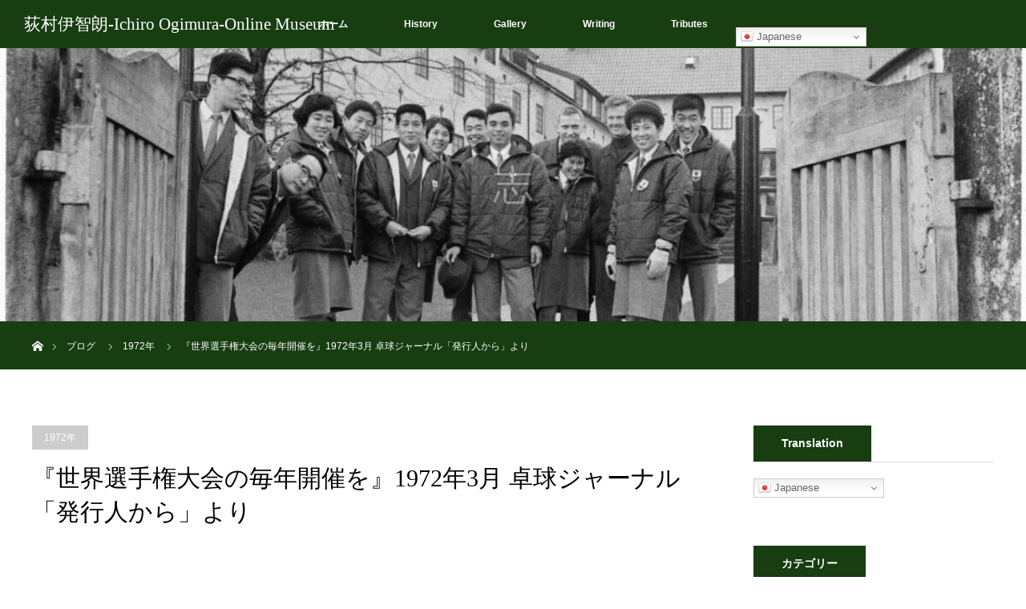

--- FILE ---
content_type: text/html; charset=UTF-8
request_url: https://ogi-museum.com/journal-1972-3
body_size: 20477
content:
<!DOCTYPE html>
<html class="pc" dir="ltr" lang="ja" prefix="og: https://ogp.me/ns#">
<head>
<meta charset="UTF-8">
<!--[if IE]><meta http-equiv="X-UA-Compatible" content="IE=edge"><![endif]-->
<meta name="viewport" content="width=device-width">
<title>『世界選手権大会の毎年開催を』1972年3月 卓球ジャーナル「発行人から」より - 荻村伊智朗-Ichiro Ogimura-Online Museum</title>
<meta name="description" content="世界選手権大会の毎年開催を卓球はいま、中国の活躍で“もって”いる。">
<link rel="pingback" href="https://ogi-museum.com/xmlrpc.php">

		<!-- All in One SEO 4.9.3 - aioseo.com -->
	<meta name="description" content="世界選手権大会の毎年開催を 卓球はいま、中国の活躍で“もって”いる。“アメリカだけは、決して卓球をメジャースポ" />
	<meta name="robots" content="max-image-preview:large" />
	<meta name="author" content="itsmitaka"/>
	<link rel="canonical" href="https://ogi-museum.com/journal-1972-3" />
	<meta name="generator" content="All in One SEO (AIOSEO) 4.9.3" />
		<meta property="og:locale" content="ja_JP" />
		<meta property="og:site_name" content="荻村伊智朗-Ichiro Ogimura-Online Museum -" />
		<meta property="og:type" content="article" />
		<meta property="og:title" content="『世界選手権大会の毎年開催を』1972年3月 卓球ジャーナル「発行人から」より - 荻村伊智朗-Ichiro Ogimura-Online Museum" />
		<meta property="og:description" content="世界選手権大会の毎年開催を 卓球はいま、中国の活躍で“もって”いる。“アメリカだけは、決して卓球をメジャースポ" />
		<meta property="og:url" content="https://ogi-museum.com/journal-1972-3" />
		<meta property="og:image" content="https://ogi-museum.com/wp-content/uploads/2022/03/世界選手権大会の毎年.jpg" />
		<meta property="og:image:secure_url" content="https://ogi-museum.com/wp-content/uploads/2022/03/世界選手権大会の毎年.jpg" />
		<meta property="og:image:width" content="1643" />
		<meta property="og:image:height" content="1920" />
		<meta property="article:published_time" content="2022-03-22T07:42:45+00:00" />
		<meta property="article:modified_time" content="2022-03-22T07:42:45+00:00" />
		<meta name="twitter:card" content="summary_large_image" />
		<meta name="twitter:title" content="『世界選手権大会の毎年開催を』1972年3月 卓球ジャーナル「発行人から」より - 荻村伊智朗-Ichiro Ogimura-Online Museum" />
		<meta name="twitter:description" content="世界選手権大会の毎年開催を 卓球はいま、中国の活躍で“もって”いる。“アメリカだけは、決して卓球をメジャースポ" />
		<meta name="twitter:image" content="https://ogi-museum.com/wp-content/uploads/2022/03/世界選手権大会の毎年.jpg" />
		<script type="application/ld+json" class="aioseo-schema">
			{"@context":"https:\/\/schema.org","@graph":[{"@type":"BlogPosting","@id":"https:\/\/ogi-museum.com\/journal-1972-3#blogposting","name":"\u300e\u4e16\u754c\u9078\u624b\u6a29\u5927\u4f1a\u306e\u6bce\u5e74\u958b\u50ac\u3092\u300f1972\u5e743\u6708 \u5353\u7403\u30b8\u30e3\u30fc\u30ca\u30eb\u300c\u767a\u884c\u4eba\u304b\u3089\u300d\u3088\u308a - \u837b\u6751\u4f0a\u667a\u6717-Ichiro Ogimura-Online Museum","headline":"\u300e\u4e16\u754c\u9078\u624b\u6a29\u5927\u4f1a\u306e\u6bce\u5e74\u958b\u50ac\u3092\u300f1972\u5e743\u6708 \u5353\u7403\u30b8\u30e3\u30fc\u30ca\u30eb\u300c\u767a\u884c\u4eba\u304b\u3089\u300d\u3088\u308a","author":{"@id":"https:\/\/ogi-museum.com\/author\/itsmitaka#author"},"publisher":{"@id":"https:\/\/ogi-museum.com\/#organization"},"image":{"@type":"ImageObject","url":"https:\/\/ogi-museum.com\/wp-content\/uploads\/2022\/03\/\u4e16\u754c\u9078\u624b\u6a29\u5927\u4f1a\u306e\u6bce\u5e74.jpg","width":1643,"height":1920,"caption":"\u4e16\u754c\u9078\u624b\u6a29\u5927\u4f1a\u306e\u6bce\u5e741972-3"},"datePublished":"2022-03-22T16:42:45+09:00","dateModified":"2022-03-22T16:42:45+09:00","inLanguage":"ja","mainEntityOfPage":{"@id":"https:\/\/ogi-museum.com\/journal-1972-3#webpage"},"isPartOf":{"@id":"https:\/\/ogi-museum.com\/journal-1972-3#webpage"},"articleSection":"1972\u5e74, 1972, Table Tennis Journal, Writing"},{"@type":"BreadcrumbList","@id":"https:\/\/ogi-museum.com\/journal-1972-3#breadcrumblist","itemListElement":[{"@type":"ListItem","@id":"https:\/\/ogi-museum.com#listItem","position":1,"name":"\u30db\u30fc\u30e0","item":"https:\/\/ogi-museum.com","nextItem":{"@type":"ListItem","@id":"https:\/\/ogi-museum.com\/category\/writing#listItem","name":"Writing"}},{"@type":"ListItem","@id":"https:\/\/ogi-museum.com\/category\/writing#listItem","position":2,"name":"Writing","item":"https:\/\/ogi-museum.com\/category\/writing","nextItem":{"@type":"ListItem","@id":"https:\/\/ogi-museum.com\/category\/writing\/1970s#listItem","name":"1970\u5e74\u4ee3"},"previousItem":{"@type":"ListItem","@id":"https:\/\/ogi-museum.com#listItem","name":"\u30db\u30fc\u30e0"}},{"@type":"ListItem","@id":"https:\/\/ogi-museum.com\/category\/writing\/1970s#listItem","position":3,"name":"1970\u5e74\u4ee3","item":"https:\/\/ogi-museum.com\/category\/writing\/1970s","nextItem":{"@type":"ListItem","@id":"https:\/\/ogi-museum.com\/category\/writing\/1970s\/1972#listItem","name":"1972\u5e74"},"previousItem":{"@type":"ListItem","@id":"https:\/\/ogi-museum.com\/category\/writing#listItem","name":"Writing"}},{"@type":"ListItem","@id":"https:\/\/ogi-museum.com\/category\/writing\/1970s\/1972#listItem","position":4,"name":"1972\u5e74","item":"https:\/\/ogi-museum.com\/category\/writing\/1970s\/1972","nextItem":{"@type":"ListItem","@id":"https:\/\/ogi-museum.com\/journal-1972-3#listItem","name":"\u300e\u4e16\u754c\u9078\u624b\u6a29\u5927\u4f1a\u306e\u6bce\u5e74\u958b\u50ac\u3092\u300f1972\u5e743\u6708 \u5353\u7403\u30b8\u30e3\u30fc\u30ca\u30eb\u300c\u767a\u884c\u4eba\u304b\u3089\u300d\u3088\u308a"},"previousItem":{"@type":"ListItem","@id":"https:\/\/ogi-museum.com\/category\/writing\/1970s#listItem","name":"1970\u5e74\u4ee3"}},{"@type":"ListItem","@id":"https:\/\/ogi-museum.com\/journal-1972-3#listItem","position":5,"name":"\u300e\u4e16\u754c\u9078\u624b\u6a29\u5927\u4f1a\u306e\u6bce\u5e74\u958b\u50ac\u3092\u300f1972\u5e743\u6708 \u5353\u7403\u30b8\u30e3\u30fc\u30ca\u30eb\u300c\u767a\u884c\u4eba\u304b\u3089\u300d\u3088\u308a","previousItem":{"@type":"ListItem","@id":"https:\/\/ogi-museum.com\/category\/writing\/1970s\/1972#listItem","name":"1972\u5e74"}}]},{"@type":"Organization","@id":"https:\/\/ogi-museum.com\/#organization","name":"\u837b\u6751\u4f0a\u667a\u6717-Ichiro Ogimura-Online museum","url":"https:\/\/ogi-museum.com\/"},{"@type":"Person","@id":"https:\/\/ogi-museum.com\/author\/itsmitaka#author","url":"https:\/\/ogi-museum.com\/author\/itsmitaka","name":"itsmitaka","image":{"@type":"ImageObject","@id":"https:\/\/ogi-museum.com\/journal-1972-3#authorImage","url":"https:\/\/secure.gravatar.com\/avatar\/809842612f2073b0186fb85b765f8c00caf365be1736b8be0335b468e8b52050?s=96&d=mm&r=g","width":96,"height":96,"caption":"itsmitaka"}},{"@type":"WebPage","@id":"https:\/\/ogi-museum.com\/journal-1972-3#webpage","url":"https:\/\/ogi-museum.com\/journal-1972-3","name":"\u300e\u4e16\u754c\u9078\u624b\u6a29\u5927\u4f1a\u306e\u6bce\u5e74\u958b\u50ac\u3092\u300f1972\u5e743\u6708 \u5353\u7403\u30b8\u30e3\u30fc\u30ca\u30eb\u300c\u767a\u884c\u4eba\u304b\u3089\u300d\u3088\u308a - \u837b\u6751\u4f0a\u667a\u6717-Ichiro Ogimura-Online Museum","description":"\u4e16\u754c\u9078\u624b\u6a29\u5927\u4f1a\u306e\u6bce\u5e74\u958b\u50ac\u3092 \u5353\u7403\u306f\u3044\u307e\u3001\u4e2d\u56fd\u306e\u6d3b\u8e8d\u3067\u201c\u3082\u3063\u3066\u201d\u3044\u308b\u3002\u201c\u30a2\u30e1\u30ea\u30ab\u3060\u3051\u306f\u3001\u6c7a\u3057\u3066\u5353\u7403\u3092\u30e1\u30b8\u30e3\u30fc\u30b9\u30dd","inLanguage":"ja","isPartOf":{"@id":"https:\/\/ogi-museum.com\/#website"},"breadcrumb":{"@id":"https:\/\/ogi-museum.com\/journal-1972-3#breadcrumblist"},"author":{"@id":"https:\/\/ogi-museum.com\/author\/itsmitaka#author"},"creator":{"@id":"https:\/\/ogi-museum.com\/author\/itsmitaka#author"},"image":{"@type":"ImageObject","url":"https:\/\/ogi-museum.com\/wp-content\/uploads\/2022\/03\/\u4e16\u754c\u9078\u624b\u6a29\u5927\u4f1a\u306e\u6bce\u5e74.jpg","@id":"https:\/\/ogi-museum.com\/journal-1972-3\/#mainImage","width":1643,"height":1920,"caption":"\u4e16\u754c\u9078\u624b\u6a29\u5927\u4f1a\u306e\u6bce\u5e741972-3"},"primaryImageOfPage":{"@id":"https:\/\/ogi-museum.com\/journal-1972-3#mainImage"},"datePublished":"2022-03-22T16:42:45+09:00","dateModified":"2022-03-22T16:42:45+09:00"},{"@type":"WebSite","@id":"https:\/\/ogi-museum.com\/#website","url":"https:\/\/ogi-museum.com\/","name":"\u837b\u6751\u4f0a\u667a\u6717-Ichiro Ogimura-Online Museum","inLanguage":"ja","publisher":{"@id":"https:\/\/ogi-museum.com\/#organization"}}]}
		</script>
		<!-- All in One SEO -->

<link rel='dns-prefetch' href='//www.googletagmanager.com' />
<link rel="alternate" type="application/rss+xml" title="荻村伊智朗-Ichiro Ogimura-Online Museum &raquo; フィード" href="https://ogi-museum.com/feed" />
<link rel="alternate" type="application/rss+xml" title="荻村伊智朗-Ichiro Ogimura-Online Museum &raquo; コメントフィード" href="https://ogi-museum.com/comments/feed" />
<link rel="alternate" type="application/rss+xml" title="荻村伊智朗-Ichiro Ogimura-Online Museum &raquo; 『世界選手権大会の毎年開催を』1972年3月 卓球ジャーナル「発行人から」より のコメントのフィード" href="https://ogi-museum.com/journal-1972-3/feed" />
<link rel="alternate" title="oEmbed (JSON)" type="application/json+oembed" href="https://ogi-museum.com/wp-json/oembed/1.0/embed?url=https%3A%2F%2Fogi-museum.com%2Fjournal-1972-3" />
<link rel="alternate" title="oEmbed (XML)" type="text/xml+oembed" href="https://ogi-museum.com/wp-json/oembed/1.0/embed?url=https%3A%2F%2Fogi-museum.com%2Fjournal-1972-3&#038;format=xml" />
		<!-- This site uses the Google Analytics by MonsterInsights plugin v8.25.0 - Using Analytics tracking - https://www.monsterinsights.com/ -->
		<!-- Note: MonsterInsights is not currently configured on this site. The site owner needs to authenticate with Google Analytics in the MonsterInsights settings panel. -->
					<!-- No tracking code set -->
				<!-- / Google Analytics by MonsterInsights -->
		<style id='wp-img-auto-sizes-contain-inline-css' type='text/css'>
img:is([sizes=auto i],[sizes^="auto," i]){contain-intrinsic-size:3000px 1500px}
/*# sourceURL=wp-img-auto-sizes-contain-inline-css */
</style>
<link rel='stylesheet' id='style-css' href='https://ogi-museum.com/wp-content/themes/orion_tcd037-child/style.css?ver=3.3.2.1620788238' type='text/css' media='all' />
<link rel='stylesheet' id='chld_thm_cfg_parent-css' href='https://ogi-museum.com/wp-content/themes/orion_tcd037/style.css?ver=6.9' type='text/css' media='all' />
<style id='wp-block-library-inline-css' type='text/css'>
:root{--wp-block-synced-color:#7a00df;--wp-block-synced-color--rgb:122,0,223;--wp-bound-block-color:var(--wp-block-synced-color);--wp-editor-canvas-background:#ddd;--wp-admin-theme-color:#007cba;--wp-admin-theme-color--rgb:0,124,186;--wp-admin-theme-color-darker-10:#006ba1;--wp-admin-theme-color-darker-10--rgb:0,107,160.5;--wp-admin-theme-color-darker-20:#005a87;--wp-admin-theme-color-darker-20--rgb:0,90,135;--wp-admin-border-width-focus:2px}@media (min-resolution:192dpi){:root{--wp-admin-border-width-focus:1.5px}}.wp-element-button{cursor:pointer}:root .has-very-light-gray-background-color{background-color:#eee}:root .has-very-dark-gray-background-color{background-color:#313131}:root .has-very-light-gray-color{color:#eee}:root .has-very-dark-gray-color{color:#313131}:root .has-vivid-green-cyan-to-vivid-cyan-blue-gradient-background{background:linear-gradient(135deg,#00d084,#0693e3)}:root .has-purple-crush-gradient-background{background:linear-gradient(135deg,#34e2e4,#4721fb 50%,#ab1dfe)}:root .has-hazy-dawn-gradient-background{background:linear-gradient(135deg,#faaca8,#dad0ec)}:root .has-subdued-olive-gradient-background{background:linear-gradient(135deg,#fafae1,#67a671)}:root .has-atomic-cream-gradient-background{background:linear-gradient(135deg,#fdd79a,#004a59)}:root .has-nightshade-gradient-background{background:linear-gradient(135deg,#330968,#31cdcf)}:root .has-midnight-gradient-background{background:linear-gradient(135deg,#020381,#2874fc)}:root{--wp--preset--font-size--normal:16px;--wp--preset--font-size--huge:42px}.has-regular-font-size{font-size:1em}.has-larger-font-size{font-size:2.625em}.has-normal-font-size{font-size:var(--wp--preset--font-size--normal)}.has-huge-font-size{font-size:var(--wp--preset--font-size--huge)}.has-text-align-center{text-align:center}.has-text-align-left{text-align:left}.has-text-align-right{text-align:right}.has-fit-text{white-space:nowrap!important}#end-resizable-editor-section{display:none}.aligncenter{clear:both}.items-justified-left{justify-content:flex-start}.items-justified-center{justify-content:center}.items-justified-right{justify-content:flex-end}.items-justified-space-between{justify-content:space-between}.screen-reader-text{border:0;clip-path:inset(50%);height:1px;margin:-1px;overflow:hidden;padding:0;position:absolute;width:1px;word-wrap:normal!important}.screen-reader-text:focus{background-color:#ddd;clip-path:none;color:#444;display:block;font-size:1em;height:auto;left:5px;line-height:normal;padding:15px 23px 14px;text-decoration:none;top:5px;width:auto;z-index:100000}html :where(.has-border-color){border-style:solid}html :where([style*=border-top-color]){border-top-style:solid}html :where([style*=border-right-color]){border-right-style:solid}html :where([style*=border-bottom-color]){border-bottom-style:solid}html :where([style*=border-left-color]){border-left-style:solid}html :where([style*=border-width]){border-style:solid}html :where([style*=border-top-width]){border-top-style:solid}html :where([style*=border-right-width]){border-right-style:solid}html :where([style*=border-bottom-width]){border-bottom-style:solid}html :where([style*=border-left-width]){border-left-style:solid}html :where(img[class*=wp-image-]){height:auto;max-width:100%}:where(figure){margin:0 0 1em}html :where(.is-position-sticky){--wp-admin--admin-bar--position-offset:var(--wp-admin--admin-bar--height,0px)}@media screen and (max-width:600px){html :where(.is-position-sticky){--wp-admin--admin-bar--position-offset:0px}}

/*# sourceURL=wp-block-library-inline-css */
</style><style id='global-styles-inline-css' type='text/css'>
:root{--wp--preset--aspect-ratio--square: 1;--wp--preset--aspect-ratio--4-3: 4/3;--wp--preset--aspect-ratio--3-4: 3/4;--wp--preset--aspect-ratio--3-2: 3/2;--wp--preset--aspect-ratio--2-3: 2/3;--wp--preset--aspect-ratio--16-9: 16/9;--wp--preset--aspect-ratio--9-16: 9/16;--wp--preset--color--black: #000000;--wp--preset--color--cyan-bluish-gray: #abb8c3;--wp--preset--color--white: #ffffff;--wp--preset--color--pale-pink: #f78da7;--wp--preset--color--vivid-red: #cf2e2e;--wp--preset--color--luminous-vivid-orange: #ff6900;--wp--preset--color--luminous-vivid-amber: #fcb900;--wp--preset--color--light-green-cyan: #7bdcb5;--wp--preset--color--vivid-green-cyan: #00d084;--wp--preset--color--pale-cyan-blue: #8ed1fc;--wp--preset--color--vivid-cyan-blue: #0693e3;--wp--preset--color--vivid-purple: #9b51e0;--wp--preset--gradient--vivid-cyan-blue-to-vivid-purple: linear-gradient(135deg,rgb(6,147,227) 0%,rgb(155,81,224) 100%);--wp--preset--gradient--light-green-cyan-to-vivid-green-cyan: linear-gradient(135deg,rgb(122,220,180) 0%,rgb(0,208,130) 100%);--wp--preset--gradient--luminous-vivid-amber-to-luminous-vivid-orange: linear-gradient(135deg,rgb(252,185,0) 0%,rgb(255,105,0) 100%);--wp--preset--gradient--luminous-vivid-orange-to-vivid-red: linear-gradient(135deg,rgb(255,105,0) 0%,rgb(207,46,46) 100%);--wp--preset--gradient--very-light-gray-to-cyan-bluish-gray: linear-gradient(135deg,rgb(238,238,238) 0%,rgb(169,184,195) 100%);--wp--preset--gradient--cool-to-warm-spectrum: linear-gradient(135deg,rgb(74,234,220) 0%,rgb(151,120,209) 20%,rgb(207,42,186) 40%,rgb(238,44,130) 60%,rgb(251,105,98) 80%,rgb(254,248,76) 100%);--wp--preset--gradient--blush-light-purple: linear-gradient(135deg,rgb(255,206,236) 0%,rgb(152,150,240) 100%);--wp--preset--gradient--blush-bordeaux: linear-gradient(135deg,rgb(254,205,165) 0%,rgb(254,45,45) 50%,rgb(107,0,62) 100%);--wp--preset--gradient--luminous-dusk: linear-gradient(135deg,rgb(255,203,112) 0%,rgb(199,81,192) 50%,rgb(65,88,208) 100%);--wp--preset--gradient--pale-ocean: linear-gradient(135deg,rgb(255,245,203) 0%,rgb(182,227,212) 50%,rgb(51,167,181) 100%);--wp--preset--gradient--electric-grass: linear-gradient(135deg,rgb(202,248,128) 0%,rgb(113,206,126) 100%);--wp--preset--gradient--midnight: linear-gradient(135deg,rgb(2,3,129) 0%,rgb(40,116,252) 100%);--wp--preset--font-size--small: 13px;--wp--preset--font-size--medium: 20px;--wp--preset--font-size--large: 36px;--wp--preset--font-size--x-large: 42px;--wp--preset--spacing--20: 0.44rem;--wp--preset--spacing--30: 0.67rem;--wp--preset--spacing--40: 1rem;--wp--preset--spacing--50: 1.5rem;--wp--preset--spacing--60: 2.25rem;--wp--preset--spacing--70: 3.38rem;--wp--preset--spacing--80: 5.06rem;--wp--preset--shadow--natural: 6px 6px 9px rgba(0, 0, 0, 0.2);--wp--preset--shadow--deep: 12px 12px 50px rgba(0, 0, 0, 0.4);--wp--preset--shadow--sharp: 6px 6px 0px rgba(0, 0, 0, 0.2);--wp--preset--shadow--outlined: 6px 6px 0px -3px rgb(255, 255, 255), 6px 6px rgb(0, 0, 0);--wp--preset--shadow--crisp: 6px 6px 0px rgb(0, 0, 0);}:where(.is-layout-flex){gap: 0.5em;}:where(.is-layout-grid){gap: 0.5em;}body .is-layout-flex{display: flex;}.is-layout-flex{flex-wrap: wrap;align-items: center;}.is-layout-flex > :is(*, div){margin: 0;}body .is-layout-grid{display: grid;}.is-layout-grid > :is(*, div){margin: 0;}:where(.wp-block-columns.is-layout-flex){gap: 2em;}:where(.wp-block-columns.is-layout-grid){gap: 2em;}:where(.wp-block-post-template.is-layout-flex){gap: 1.25em;}:where(.wp-block-post-template.is-layout-grid){gap: 1.25em;}.has-black-color{color: var(--wp--preset--color--black) !important;}.has-cyan-bluish-gray-color{color: var(--wp--preset--color--cyan-bluish-gray) !important;}.has-white-color{color: var(--wp--preset--color--white) !important;}.has-pale-pink-color{color: var(--wp--preset--color--pale-pink) !important;}.has-vivid-red-color{color: var(--wp--preset--color--vivid-red) !important;}.has-luminous-vivid-orange-color{color: var(--wp--preset--color--luminous-vivid-orange) !important;}.has-luminous-vivid-amber-color{color: var(--wp--preset--color--luminous-vivid-amber) !important;}.has-light-green-cyan-color{color: var(--wp--preset--color--light-green-cyan) !important;}.has-vivid-green-cyan-color{color: var(--wp--preset--color--vivid-green-cyan) !important;}.has-pale-cyan-blue-color{color: var(--wp--preset--color--pale-cyan-blue) !important;}.has-vivid-cyan-blue-color{color: var(--wp--preset--color--vivid-cyan-blue) !important;}.has-vivid-purple-color{color: var(--wp--preset--color--vivid-purple) !important;}.has-black-background-color{background-color: var(--wp--preset--color--black) !important;}.has-cyan-bluish-gray-background-color{background-color: var(--wp--preset--color--cyan-bluish-gray) !important;}.has-white-background-color{background-color: var(--wp--preset--color--white) !important;}.has-pale-pink-background-color{background-color: var(--wp--preset--color--pale-pink) !important;}.has-vivid-red-background-color{background-color: var(--wp--preset--color--vivid-red) !important;}.has-luminous-vivid-orange-background-color{background-color: var(--wp--preset--color--luminous-vivid-orange) !important;}.has-luminous-vivid-amber-background-color{background-color: var(--wp--preset--color--luminous-vivid-amber) !important;}.has-light-green-cyan-background-color{background-color: var(--wp--preset--color--light-green-cyan) !important;}.has-vivid-green-cyan-background-color{background-color: var(--wp--preset--color--vivid-green-cyan) !important;}.has-pale-cyan-blue-background-color{background-color: var(--wp--preset--color--pale-cyan-blue) !important;}.has-vivid-cyan-blue-background-color{background-color: var(--wp--preset--color--vivid-cyan-blue) !important;}.has-vivid-purple-background-color{background-color: var(--wp--preset--color--vivid-purple) !important;}.has-black-border-color{border-color: var(--wp--preset--color--black) !important;}.has-cyan-bluish-gray-border-color{border-color: var(--wp--preset--color--cyan-bluish-gray) !important;}.has-white-border-color{border-color: var(--wp--preset--color--white) !important;}.has-pale-pink-border-color{border-color: var(--wp--preset--color--pale-pink) !important;}.has-vivid-red-border-color{border-color: var(--wp--preset--color--vivid-red) !important;}.has-luminous-vivid-orange-border-color{border-color: var(--wp--preset--color--luminous-vivid-orange) !important;}.has-luminous-vivid-amber-border-color{border-color: var(--wp--preset--color--luminous-vivid-amber) !important;}.has-light-green-cyan-border-color{border-color: var(--wp--preset--color--light-green-cyan) !important;}.has-vivid-green-cyan-border-color{border-color: var(--wp--preset--color--vivid-green-cyan) !important;}.has-pale-cyan-blue-border-color{border-color: var(--wp--preset--color--pale-cyan-blue) !important;}.has-vivid-cyan-blue-border-color{border-color: var(--wp--preset--color--vivid-cyan-blue) !important;}.has-vivid-purple-border-color{border-color: var(--wp--preset--color--vivid-purple) !important;}.has-vivid-cyan-blue-to-vivid-purple-gradient-background{background: var(--wp--preset--gradient--vivid-cyan-blue-to-vivid-purple) !important;}.has-light-green-cyan-to-vivid-green-cyan-gradient-background{background: var(--wp--preset--gradient--light-green-cyan-to-vivid-green-cyan) !important;}.has-luminous-vivid-amber-to-luminous-vivid-orange-gradient-background{background: var(--wp--preset--gradient--luminous-vivid-amber-to-luminous-vivid-orange) !important;}.has-luminous-vivid-orange-to-vivid-red-gradient-background{background: var(--wp--preset--gradient--luminous-vivid-orange-to-vivid-red) !important;}.has-very-light-gray-to-cyan-bluish-gray-gradient-background{background: var(--wp--preset--gradient--very-light-gray-to-cyan-bluish-gray) !important;}.has-cool-to-warm-spectrum-gradient-background{background: var(--wp--preset--gradient--cool-to-warm-spectrum) !important;}.has-blush-light-purple-gradient-background{background: var(--wp--preset--gradient--blush-light-purple) !important;}.has-blush-bordeaux-gradient-background{background: var(--wp--preset--gradient--blush-bordeaux) !important;}.has-luminous-dusk-gradient-background{background: var(--wp--preset--gradient--luminous-dusk) !important;}.has-pale-ocean-gradient-background{background: var(--wp--preset--gradient--pale-ocean) !important;}.has-electric-grass-gradient-background{background: var(--wp--preset--gradient--electric-grass) !important;}.has-midnight-gradient-background{background: var(--wp--preset--gradient--midnight) !important;}.has-small-font-size{font-size: var(--wp--preset--font-size--small) !important;}.has-medium-font-size{font-size: var(--wp--preset--font-size--medium) !important;}.has-large-font-size{font-size: var(--wp--preset--font-size--large) !important;}.has-x-large-font-size{font-size: var(--wp--preset--font-size--x-large) !important;}
/*# sourceURL=global-styles-inline-css */
</style>

<style id='classic-theme-styles-inline-css' type='text/css'>
/*! This file is auto-generated */
.wp-block-button__link{color:#fff;background-color:#32373c;border-radius:9999px;box-shadow:none;text-decoration:none;padding:calc(.667em + 2px) calc(1.333em + 2px);font-size:1.125em}.wp-block-file__button{background:#32373c;color:#fff;text-decoration:none}
/*# sourceURL=/wp-includes/css/classic-themes.min.css */
</style>
<link rel='stylesheet' id='contact-form-7-css' href='https://ogi-museum.com/wp-content/plugins/contact-form-7/includes/css/styles.css?ver=6.1.4' type='text/css' media='all' />
<script type="text/javascript" src="https://ogi-museum.com/wp-includes/js/jquery/jquery.min.js?ver=3.7.1" id="jquery-core-js"></script>
<script type="text/javascript" src="https://ogi-museum.com/wp-includes/js/jquery/jquery-migrate.min.js?ver=3.4.1" id="jquery-migrate-js"></script>

<!-- Site Kit によって追加された Google タグ（gtag.js）スニペット -->
<!-- Google アナリティクス スニペット (Site Kit が追加) -->
<script type="text/javascript" src="https://www.googletagmanager.com/gtag/js?id=G-ETFC9E0TG1" id="google_gtagjs-js" async></script>
<script type="text/javascript" id="google_gtagjs-js-after">
/* <![CDATA[ */
window.dataLayer = window.dataLayer || [];function gtag(){dataLayer.push(arguments);}
gtag("set","linker",{"domains":["ogi-museum.com"]});
gtag("js", new Date());
gtag("set", "developer_id.dZTNiMT", true);
gtag("config", "G-ETFC9E0TG1");
//# sourceURL=google_gtagjs-js-after
/* ]]> */
</script>
<link rel="https://api.w.org/" href="https://ogi-museum.com/wp-json/" /><link rel="alternate" title="JSON" type="application/json" href="https://ogi-museum.com/wp-json/wp/v2/posts/392" /><link rel='shortlink' href='https://ogi-museum.com/?p=392' />
<meta name="generator" content="Site Kit by Google 1.171.0" />
<script src="https://ogi-museum.com/wp-content/themes/orion_tcd037/js/jquery.easing.1.3.js?ver=3.3.2.1620788238"></script>
<script src="https://ogi-museum.com/wp-content/themes/orion_tcd037/js/jscript.js?ver=3.3.2.1620788238"></script>


<link rel="stylesheet" media="screen and (max-width:970px)" href="https://ogi-museum.com/wp-content/themes/orion_tcd037/footer-bar/footer-bar.css?ver=3.3.2.1620788238">
<script src="https://ogi-museum.com/wp-content/themes/orion_tcd037/js/comment.js?ver=3.3.2.1620788238"></script>

<link rel="stylesheet" media="screen and (max-width:970px)" href="https://ogi-museum.com/wp-content/themes/orion_tcd037/responsive.css?ver=3.3.2.1620788238">

<style type="text/css">
body, input, textarea { font-family: "Segoe UI", Verdana, "游ゴシック", YuGothic, "Hiragino Kaku Gothic ProN", Meiryo, sans-serif; }
.rich_font { font-family: "Times New Roman" , "游明朝" , "Yu Mincho" , "游明朝体" , "YuMincho" , "ヒラギノ明朝 Pro W3" , "Hiragino Mincho Pro" , "HiraMinProN-W3" , "HGS明朝E" , "ＭＳ Ｐ明朝" , "MS PMincho" , serif; font-weight:400; }

body { font-size:15px; }

.pc #header .logo { font-size:21px; }
.mobile #header .logo { font-size:18px; }
#header_logo_index .logo { font-size:40px; }
#footer_logo .logo { font-size:40px; }
#header_logo_index .desc { font-size:12px; }
#footer_logo .desc { font-size:12px; }
.pc #index_content1 .index_content_header .headline { font-size:30px; }
.pc #index_content1 .index_content_header .desc { font-size:15px; }
.pc #index_content2 .index_content_header .headline { font-size:30px; }
.pc #index_content2 .index_content_header .desc { font-size:15px; }
.pc #index_dis .index_content_header .headline { font-size:40px; }
.pc #index_dis .index_content_header .desc { font-size:15px; }

.pc #index_dis .index_content_header3 .headline { font-size:40px; }
.pc #index_dis .index_content_header3 .desc { font-size:15px; }

#post_title { font-size:30px; }
.post_content { font-size:15px; }

.pc #header, #bread_crumb, .pc #global_menu ul ul a, #index_dis_slider .link, #previous_next_post .label, #related_post .headline span, #comment_headline span, .side_headline span, .widget_search #search-btn input, .widget_search #searchsubmit, .side_widget.google_search #searchsubmit, .page_navi span.current, .mobile #global_menu li a, a.menu_button:hover, a.menu_button.active
 { background-color:#173D11; }

.footer_menu li.no_link a { color:#173D11; }

.post_content a{ color:#2D8696; }
a:hover, #comment_header ul li a:hover, .pc #global_menu > ul > li.active > a, .pc #global_menu li.current-menu-item > a, .pc #global_menu > ul > li > a:hover, #header_logo .logo a:hover, #bread_crumb li.home a:hover:before, #bread_crumb li a:hover
 { color:#EB0707; }

#global_menu ul ul a:hover, #return_top a:hover, .next_page_link a:hover, .page_navi a:hover, .collapse_category_list li a:hover .count, .index_box_list .link:hover, .index_content_header2 .link a:hover, #index_blog_list li .category a:hover, .slick-arrow:hover, #index_dis_slider .link:hover, #header_logo_index .link:hover,
 #previous_next_page a:hover, .page_navi p.back a:hover, #post_meta_top .category a:hover, .collapse_category_list li a:hover .count, .mobile #global_menu li a:hover,
   #wp-calendar td a:hover, #wp-calendar #prev a:hover, #wp-calendar #next a:hover, .widget_search #search-btn input:hover, .widget_search #searchsubmit:hover, .side_widget.google_search #searchsubmit:hover,
    #submit_comment:hover, #comment_header ul li a:hover, #comment_header ul li.comment_switch_active a, #comment_header #comment_closed p, #post_pagination a:hover, #post_pagination p, a.menu_button:hover, .mobile .footer_menu a:hover, .mobile #footer_menu_bottom li a:hover, .post_content .bt_orion:hover
     { background-color:#EB0707; }

#comment_textarea textarea:focus, #guest_info input:focus, #comment_header ul li a:hover, #comment_header ul li.comment_switch_active a, #comment_header #comment_closed p
 { border-color:#EB0707; }

#comment_header ul li.comment_switch_active a:after, #comment_header #comment_closed p:after
 { border-color:#EB0707 transparent transparent transparent; }

.collapse_category_list li a:before
 { border-color: transparent transparent transparent #EB0707; }






</style>


<script type="text/javascript">
jQuery(function($) {
  $("a").on("focus", function(){if(this.blur)this.blur();});
  $("a.target_blank").attr("target","_blank");

  $('#return_top a, #header_logo_index a').on('click', function() {
    var myHref= $(this).attr("href");
          var myPos = $(myHref).offset().top;
        $("html,body").animate({scrollTop : myPos}, 1000, 'easeOutExpo');
    return false;
  });
});

jQuery(window).on('load', function() {
  jQuery('#header_image .title').delay(1000).fadeIn(3000);
});

</script>

<style type="text/css"></style><noscript><style>.lazyload[data-src]{display:none !important;}</style></noscript><style>.lazyload{background-image:none !important;}.lazyload:before{background-image:none !important;}</style><link rel="icon" href="https://ogi-museum.com/wp-content/uploads/2022/04/cropped-ogiサイン-removebg-preview-32x32.png" sizes="32x32" />
<link rel="icon" href="https://ogi-museum.com/wp-content/uploads/2022/04/cropped-ogiサイン-removebg-preview-192x192.png" sizes="192x192" />
<link rel="apple-touch-icon" href="https://ogi-museum.com/wp-content/uploads/2022/04/cropped-ogiサイン-removebg-preview-180x180.png" />
<meta name="msapplication-TileImage" content="https://ogi-museum.com/wp-content/uploads/2022/04/cropped-ogiサイン-removebg-preview-270x270.png" />
		<style type="text/css" id="wp-custom-css">
			@media screen and (max-width:500px) {
#header_image .image img { margin:0 0 0 -250px; }
}
		</style>
		</head>
<body id="body" class="wp-singular post-template-default single single-post postid-392 single-format-standard wp-theme-orion_tcd037 wp-child-theme-orion_tcd037-child">


 <div id="top">

  <div id="header">
   <div id="header_inner">
    <div id="header_logo">
     <div id="logo_text">
 <h1 class="logo rich_font"><a href="https://ogi-museum.com/">荻村伊智朗-Ichiro Ogimura-Online Museum</a></h1>
</div>
    </div>
        <a href="#" class="menu_button"><span>menu</span></a>
    <div id="global_menu">
     <ul id="menu-%e3%82%b0%e3%83%ad%e3%83%bc%e3%83%90%e3%83%ab%e3%83%a1%e3%83%8b%e3%83%a5%e3%83%bc" class="menu"><li id="menu-item-16" class="menu-item menu-item-type-custom menu-item-object-custom menu-item-home menu-item-16"><a href="https://ogi-museum.com">ホーム</a></li>
<li id="menu-item-17" class="menu-item menu-item-type-taxonomy menu-item-object-category menu-item-17"><a href="https://ogi-museum.com/category/history">History</a></li>
<li id="menu-item-506" class="menu-item menu-item-type-taxonomy menu-item-object-category menu-item-506"><a href="https://ogi-museum.com/category/gallery">Gallery</a></li>
<li id="menu-item-251" class="menu-item menu-item-type-taxonomy menu-item-object-category current-post-ancestor menu-item-251"><a href="https://ogi-museum.com/category/writing">Writing</a></li>
<li id="menu-item-1536" class="menu-item menu-item-type-taxonomy menu-item-object-category menu-item-1536"><a href="https://ogi-museum.com/category/tributes">Tributes</a></li>
<li style="position:relative;" class="menu-item menu-item-gtranslate"><div style="position:absolute;white-space:nowrap;" id="gtranslate_menu_wrapper_77836"></div></li></ul>    </div>
       </div><!-- END #header_inner -->
  </div><!-- END #header -->

  
 </div><!-- END #top -->

 <div id="main_contents" class="clearfix">

<div id="header_image">
 <div class="image"><img src="[data-uri]" title="" alt="" data-src="https://ogi-museum.com/wp-content/uploads/2021/05/1967年ストックホルム大会-e1621323619344-1200x320.jpg" decoding="async" class="lazyload" data-eio-rwidth="1200" data-eio-rheight="320" /><noscript><img src="https://ogi-museum.com/wp-content/uploads/2021/05/1967年ストックホルム大会-e1621323619344-1200x320.jpg" title="" alt="" data-eio="l" /></noscript></div>
 <div class="caption" style="text-shadow:0px 0px 4px #333333; color:#FFFFFF; ">
  <p class="title rich_font" style="font-size:50px;">志</p>
 </div>
</div>

<div id="bread_crumb">

<ul class="clearfix" itemscope itemtype="http://schema.org/BreadcrumbList">
 <li itemprop="itemListElement" itemscope itemtype="http://schema.org/ListItem" class="home"><a itemprop="item" href="https://ogi-museum.com/"><span itemprop="name">ホーム</span></a><meta itemprop="position" content="1" /></li>

 <li itemprop="itemListElement" itemscope itemtype="http://schema.org/ListItem"><a itemprop="item" href="https://ogi-museum.com/journal-1972-3"><span itemprop="name">ブログ</span></a><meta itemprop="position" content="2" /></li>
 <li itemprop="itemListElement" itemscope itemtype="http://schema.org/ListItem">
   <a itemprop="item" href="https://ogi-museum.com/category/writing/1970s/1972"><span itemprop="name">1972年</span></a>
     <meta itemprop="position" content="3" /></li>
 <li itemprop="itemListElement" itemscope itemtype="http://schema.org/ListItem" class="last"><span itemprop="name">『世界選手権大会の毎年開催を』1972年3月 卓球ジャーナル「発行人から」より</span><meta itemprop="position" content="4" /></li>

</ul>
</div>

<div id="main_col" class="clearfix">

<div id="left_col">

 
 <div id="article">

  <ul id="post_meta_top" class="clearfix">
   <li class="category"><a href="https://ogi-museum.com/category/writing/1970s/1972">1972年</a>
</li>     </ul>

  <h2 id="post_title" class="rich_font">『世界選手権大会の毎年開催を』1972年3月 卓球ジャーナル「発行人から」より</h2>

  
      

  <div class="post_content clearfix">
   <h3 class="style3b">世界選手権大会の毎年開催を</h3>
<p>卓球はいま、中国の活躍で“もって”いる。“アメリカだけは、決して卓球をメジャースポーツとして扱うまい”と、アメリカの選手さえが確信を持って言うが、そのアメリカだって、中国の荘則棟団長以下の活躍で1920年代のピンポンクレイジー時代を再現しないとも限らない。国連も議場で中国チームの卓球試合を開催することを希望しているとか。</p>
<p>中国のこうした活躍に引き立てられて、卓球が人の口の端にのぼり続けているうちに、私達は競技自体の力をさらにつけ、発展を計る努力をしなければならない。その一つの方法として、形式に工夫がいるかもしれないが世界選手権大会の毎年開催が考えられる。</p>
<p>世界選手権大会は、1927年にロンドンで初めて開催されてから1957年までは、大戦による中断期を除いて、毎年開催されてきた。しかし、わが日本の提案が通って、1957年以後は隔年開催になり、奇数年に開催されてきた。この提案の背後には次のような事情があった。</p>
<p>&nbsp;</p>
<p>1　経済的事情から、各国の負担を少なくするため</p>
<p>1940年代までの世界選手権は主として欧州勢だけで行なわれていた。1952年に日本が参加して以来、日本の参加をみない大会は世界選手権大会としての権威が薄らぐものになった。</p>
<p>日本は、1952年のボムベイには選手団を初めて送ったが、以後は財政的に逼迫し、1954年のロンドン大会には各選手に参加費用1人当り80万円の全額負担を求めた。アジアでの開催が定例化すると、西側の各国にも参加できない国が増える、との判断が日本の提案が通る大きな原因になった。</p>
<p>2　政治的な理由による開催地難から</p>
<p>周知のように、1967年に予定されていたオーストラリアが辞退し、急きょストックホルムに変更されるなど、最近まで東西の緊張は激化する一方で、政治的な理由による開催地難は募る一方だった。</p>
<h4 class="style4b">情勢は変わった</h4>
<p>しかし、いまや情勢は変わった、といわざるを得ない。20年前の飛行機運賃はほとんど変わっていない珍しい“物価”の一つである。各国の国民総生産は程度の差こそあれ、かなり伸び、各国協会の予算も20年間に大いに伸びた。国家が負担するにせよ、任意団体が負担するにせよ、航空運賃が理由でハンガリーや日本のような強いチームが不参加という事態は生じそうにない。</p>
<p>また、政治情勢も予断や油断を許さないとはいえ、中国チームが訪米し、アメリカチームが訪中するという象徴的なできごとが示すように、大いに進展した。伝え聞くところによれば、中国卓球チームは今年36カ国以上を訪問する予定があるという。</p>
<p>狭い立場で日本の事情をみても、いまや卓球協会の年間予算は3000万円になろうとし、かつての数倍である。体協からの遠征費の補助もある。</p>
<h4 class="style4b">いくつかの技術的な問題はあるが</h4>
<p>世界選手権のない年に行なわれるようになった欧州選手権や問題のアジア選手権をどうするか、という問題もある。</p>
<p>紙数の関係で多くを語れないが、解決方法はいくらでもあるはず。</p>
<p>外国雑誌が伝えるように、1973年サラエボ(ユーゴ)、1975年モスクワ(ソ連)、1977年インド、1979年ロンドン、1981年アメリカ、1983年北京とでもいうオプションや先願権が認められることになれば、「アジアは3回に1回」という申し合わせが生きているとすれば、日本に次の世界選手権大会が回ってくるのは1989年以降となり、いまから12年も待たなければならない。</p>
<p>真剣に考えてよい問題だと思うが、どうだろうか。</p>
<p>1972年3月</p>
<p>荻村伊智朗</p>
<p><img fetchpriority="high" decoding="async" class="aligncenter wp-image-393 size-large lazyload" src="[data-uri]" alt="世界選手権大会の毎年1972-3" width="876" height="1024"   data-src="http://ogi-museum.com/wp-content/uploads/2022/03/世界選手権大会の毎年-876x1024.jpg" data-srcset="https://ogi-museum.com/wp-content/uploads/2022/03/世界選手権大会の毎年-876x1024.jpg 876w, https://ogi-museum.com/wp-content/uploads/2022/03/世界選手権大会の毎年-257x300.jpg 257w, https://ogi-museum.com/wp-content/uploads/2022/03/世界選手権大会の毎年-768x897.jpg 768w, https://ogi-museum.com/wp-content/uploads/2022/03/世界選手権大会の毎年-1314x1536.jpg 1314w, https://ogi-museum.com/wp-content/uploads/2022/03/世界選手権大会の毎年.jpg 1643w" data-sizes="auto" data-eio-rwidth="876" data-eio-rheight="1024" /><noscript><img fetchpriority="high" decoding="async" class="aligncenter wp-image-393 size-large" src="http://ogi-museum.com/wp-content/uploads/2022/03/世界選手権大会の毎年-876x1024.jpg" alt="世界選手権大会の毎年1972-3" width="876" height="1024" srcset="https://ogi-museum.com/wp-content/uploads/2022/03/世界選手権大会の毎年-876x1024.jpg 876w, https://ogi-museum.com/wp-content/uploads/2022/03/世界選手権大会の毎年-257x300.jpg 257w, https://ogi-museum.com/wp-content/uploads/2022/03/世界選手権大会の毎年-768x897.jpg 768w, https://ogi-museum.com/wp-content/uploads/2022/03/世界選手権大会の毎年-1314x1536.jpg 1314w, https://ogi-museum.com/wp-content/uploads/2022/03/世界選手権大会の毎年.jpg 1643w" sizes="(max-width: 876px) 100vw, 876px" data-eio="l" /></noscript></p>
<p>&nbsp;</p>
<p>※卓球王国が運営する「王国e Book」では卓球ジャーナルの電子書籍を購入することができます。</p>
<p>王国e Bookはこちら。</p>
<p><a href="https://world-tt.com/blog/news/ec/ebook?sale_sub_category=F" target="_blank" rel="noopener">https://world-tt.com/blog/news/ec/ebook?sale_sub_category=F</a></p>
     </div>

    <div class="single_share" id="single_share_bottom">
   
<!--Type1-->

<!--Type2-->

<!--Type3-->

<div id="share_btm1">

 

<div class="sns">
<ul class="type3 clearfix">
<!--Twitterボタン-->
<li class="twitter">
<a href="http://twitter.com/share?text=%E3%80%8E%E4%B8%96%E7%95%8C%E9%81%B8%E6%89%8B%E6%A8%A9%E5%A4%A7%E4%BC%9A%E3%81%AE%E6%AF%8E%E5%B9%B4%E9%96%8B%E5%82%AC%E3%82%92%E3%80%8F1972%E5%B9%B43%E6%9C%88+%E5%8D%93%E7%90%83%E3%82%B8%E3%83%A3%E3%83%BC%E3%83%8A%E3%83%AB%E3%80%8C%E7%99%BA%E8%A1%8C%E4%BA%BA%E3%81%8B%E3%82%89%E3%80%8D%E3%82%88%E3%82%8A&url=https%3A%2F%2Fogi-museum.com%2Fjournal-1972-3&via=&tw_p=tweetbutton&related=" onclick="javascript:window.open(this.href, '', 'menubar=no,toolbar=no,resizable=yes,scrollbars=yes,height=400,width=600');return false;"><i class="icon-twitter"></i><span class="ttl">Tweet</span><span class="share-count"></span></a></li>

<!--Facebookボタン-->
<li class="facebook">
<a href="//www.facebook.com/sharer/sharer.php?u=https://ogi-museum.com/journal-1972-3&amp;t=%E3%80%8E%E4%B8%96%E7%95%8C%E9%81%B8%E6%89%8B%E6%A8%A9%E5%A4%A7%E4%BC%9A%E3%81%AE%E6%AF%8E%E5%B9%B4%E9%96%8B%E5%82%AC%E3%82%92%E3%80%8F1972%E5%B9%B43%E6%9C%88+%E5%8D%93%E7%90%83%E3%82%B8%E3%83%A3%E3%83%BC%E3%83%8A%E3%83%AB%E3%80%8C%E7%99%BA%E8%A1%8C%E4%BA%BA%E3%81%8B%E3%82%89%E3%80%8D%E3%82%88%E3%82%8A" class="facebook-btn-icon-link" target="blank" rel="nofollow"><i class="icon-facebook"></i><span class="ttl">Share</span><span class="share-count"></span></a></li>






</ul>
</div>

</div>


<!--Type4-->

<!--Type5-->
  </div>
  
    <ul id="post_meta_bottom" class="clearfix">
      <li class="post_category"><a href="https://ogi-museum.com/category/writing/1970s/1972" rel="category tag">1972年</a></li>   <li class="post_tag"><a href="https://ogi-museum.com/tag/1972" rel="tag">1972</a>, <a href="https://ogi-museum.com/tag/table-tennis-journal" rel="tag">Table Tennis Journal</a>, <a href="https://ogi-museum.com/tag/writing" rel="tag">Writing</a></li>     </ul>
  
    <div id="previous_next_post" class="clearfix">
   <div class='prev_post'><p class='label'>PREV</p><a href='https://ogi-museum.com/journal-1972-2' title='『中国チームの訪米決定を歓迎する』『学生リーグに新風を期待する』1972年2月 卓球ジャーナル「発行人から」より'><img width="200" height="200" src="[data-uri]" class="attachment-size1 size-size1 wp-post-image lazyload" alt="中国チームの1972-2" decoding="async"   data-src="https://ogi-museum.com/wp-content/uploads/2022/03/中国チームの-200x200.jpg" data-srcset="https://ogi-museum.com/wp-content/uploads/2022/03/中国チームの-200x200.jpg 200w, https://ogi-museum.com/wp-content/uploads/2022/03/中国チームの-150x150.jpg 150w, https://ogi-museum.com/wp-content/uploads/2022/03/中国チームの-300x300.jpg 300w, https://ogi-museum.com/wp-content/uploads/2022/03/中国チームの-120x120.jpg 120w" data-sizes="auto" data-eio-rwidth="200" data-eio-rheight="200" /><noscript><img width="200" height="200" src="https://ogi-museum.com/wp-content/uploads/2022/03/中国チームの-200x200.jpg" class="attachment-size1 size-size1 wp-post-image" alt="中国チームの1972-2" decoding="async" srcset="https://ogi-museum.com/wp-content/uploads/2022/03/中国チームの-200x200.jpg 200w, https://ogi-museum.com/wp-content/uploads/2022/03/中国チームの-150x150.jpg 150w, https://ogi-museum.com/wp-content/uploads/2022/03/中国チームの-300x300.jpg 300w, https://ogi-museum.com/wp-content/uploads/2022/03/中国チームの-120x120.jpg 120w" sizes="(max-width: 200px) 100vw, 200px" data-eio="l" /></noscript><span class='title'>『中国チームの訪米決定を歓迎する』『学生リーグに新風を期待する』1972年2月 卓球ジャーナル「発行人から」より</span></a></div>
<div class='next_post'><p class='label'>NEXT</p><a href='https://ogi-museum.com/journal-1972-4' title='『心に二の矢をつがえまい』1972年4月 卓球ジャーナル「発行人から」より'><img width="200" height="200" src="[data-uri]" class="attachment-size1 size-size1 wp-post-image lazyload" alt="1972.5.心に二の矢をつがえまい" decoding="async"   data-src="https://ogi-museum.com/wp-content/uploads/2022/03/1972.5.心に二の矢をつがえまい-200x200.jpg" data-srcset="https://ogi-museum.com/wp-content/uploads/2022/03/1972.5.心に二の矢をつがえまい-200x200.jpg 200w, https://ogi-museum.com/wp-content/uploads/2022/03/1972.5.心に二の矢をつがえまい-150x150.jpg 150w, https://ogi-museum.com/wp-content/uploads/2022/03/1972.5.心に二の矢をつがえまい-300x300.jpg 300w, https://ogi-museum.com/wp-content/uploads/2022/03/1972.5.心に二の矢をつがえまい-120x120.jpg 120w" data-sizes="auto" data-eio-rwidth="200" data-eio-rheight="200" /><noscript><img width="200" height="200" src="https://ogi-museum.com/wp-content/uploads/2022/03/1972.5.心に二の矢をつがえまい-200x200.jpg" class="attachment-size1 size-size1 wp-post-image" alt="1972.5.心に二の矢をつがえまい" decoding="async" srcset="https://ogi-museum.com/wp-content/uploads/2022/03/1972.5.心に二の矢をつがえまい-200x200.jpg 200w, https://ogi-museum.com/wp-content/uploads/2022/03/1972.5.心に二の矢をつがえまい-150x150.jpg 150w, https://ogi-museum.com/wp-content/uploads/2022/03/1972.5.心に二の矢をつがえまい-300x300.jpg 300w, https://ogi-museum.com/wp-content/uploads/2022/03/1972.5.心に二の矢をつがえまい-120x120.jpg 120w" sizes="(max-width: 200px) 100vw, 200px" data-eio="l" /></noscript><span class='title'>『心に二の矢をつがえまい』1972年4月 卓球ジャーナル「発行人から」より</span></a></div>
  </div>
  
 </div><!-- END #article -->

 <!-- banner1 -->
    
  <div id="related_post">
  <h3 class="headline"><span>関連記事一覧</span></h3>
  <ol class="clearfix">
      <li class="clearfix num1">
    <a class="image" href="https://ogi-museum.com/journal-1972-4"><img width="500" height="347" src="[data-uri]" class="attachment-size2 size-size2 wp-post-image lazyload" alt="1972.5.心に二の矢をつがえまい" decoding="async" data-src="https://ogi-museum.com/wp-content/uploads/2022/03/1972.5.心に二の矢をつがえまい-500x347.jpg" data-eio-rwidth="500" data-eio-rheight="347" /><noscript><img width="500" height="347" src="https://ogi-museum.com/wp-content/uploads/2022/03/1972.5.心に二の矢をつがえまい-500x347.jpg" class="attachment-size2 size-size2 wp-post-image" alt="1972.5.心に二の矢をつがえまい" decoding="async" data-eio="l" /></noscript></a>
    <div class="desc">
     <h4 class="title"><a href="https://ogi-museum.com/journal-1972-4" name="">『心に二の矢をつがえまい』1972年4月 卓球ジャーナル「発行人から」より</a></h4>
    </div>
   </li>
      <li class="clearfix num2">
    <a class="image" href="https://ogi-museum.com/journal-1972-10"><img width="500" height="347" src="[data-uri]" class="attachment-size2 size-size2 wp-post-image lazyload" alt="1972-10後藤路線の継承と発展" decoding="async" data-src="https://ogi-museum.com/wp-content/uploads/2022/03/1972.10.後藤路線の継承と発展-500x347.jpg" data-eio-rwidth="500" data-eio-rheight="347" /><noscript><img width="500" height="347" src="https://ogi-museum.com/wp-content/uploads/2022/03/1972.10.後藤路線の継承と発展-500x347.jpg" class="attachment-size2 size-size2 wp-post-image" alt="1972-10後藤路線の継承と発展" decoding="async" data-eio="l" /></noscript></a>
    <div class="desc">
     <h4 class="title"><a href="https://ogi-museum.com/journal-1972-10" name="">『後藤路線の継承と発展』1972年10月 卓球ジャーナル「発行人から」より</a></h4>
    </div>
   </li>
      <li class="clearfix num3">
    <a class="image" href="https://ogi-museum.com/journal-1972-7"><img width="500" height="347" src="[data-uri]" class="attachment-size2 size-size2 wp-post-image lazyload" alt="1972-7アジア卓球連合の第１回選手権大会" decoding="async" data-src="https://ogi-museum.com/wp-content/uploads/2022/04/1972.7.アジア卓球連合の第１回選手権大会-500x347.jpg" data-eio-rwidth="500" data-eio-rheight="347" /><noscript><img width="500" height="347" src="https://ogi-museum.com/wp-content/uploads/2022/04/1972.7.アジア卓球連合の第１回選手権大会-500x347.jpg" class="attachment-size2 size-size2 wp-post-image" alt="1972-7アジア卓球連合の第１回選手権大会" decoding="async" data-eio="l" /></noscript></a>
    <div class="desc">
     <h4 class="title"><a href="https://ogi-museum.com/journal-1972-7" name="">『アジア卓球連合の第1回アジア選手権大会』1972年7月 卓球ジャーナル「発行人から」より</a></h4>
    </div>
   </li>
      <li class="clearfix num4">
    <a class="image" href="https://ogi-museum.com/journal-1972-8"><img width="500" height="347" src="[data-uri]" class="attachment-size2 size-size2 wp-post-image lazyload" alt="1972-8クールな中学生" decoding="async" data-src="https://ogi-museum.com/wp-content/uploads/2022/04/1972.8.クールな中学生-500x347.jpg" data-eio-rwidth="500" data-eio-rheight="347" /><noscript><img width="500" height="347" src="https://ogi-museum.com/wp-content/uploads/2022/04/1972.8.クールな中学生-500x347.jpg" class="attachment-size2 size-size2 wp-post-image" alt="1972-8クールな中学生" decoding="async" data-eio="l" /></noscript></a>
    <div class="desc">
     <h4 class="title"><a href="https://ogi-museum.com/journal-1972-8" name="">『クールな中学生』1972年8月 卓球ジャーナル「発行人から」より</a></h4>
    </div>
   </li>
      <li class="clearfix num5">
    <a class="image" href="https://ogi-museum.com/journal-1972-11"><img width="500" height="347" src="[data-uri]" class="attachment-size2 size-size2 wp-post-image lazyload" alt="1972-10歴史と抗争 世代の交代" decoding="async" data-src="https://ogi-museum.com/wp-content/uploads/2022/03/1972.10.歴史と抗争　世代の交代-500x347.jpg" data-eio-rwidth="500" data-eio-rheight="347" /><noscript><img width="500" height="347" src="https://ogi-museum.com/wp-content/uploads/2022/03/1972.10.歴史と抗争　世代の交代-500x347.jpg" class="attachment-size2 size-size2 wp-post-image" alt="1972-10歴史と抗争 世代の交代" decoding="async" data-eio="l" /></noscript></a>
    <div class="desc">
     <h4 class="title"><a href="https://ogi-museum.com/journal-1972-11" name="">『歴史と抗争』『世代の交代』1972年11月 卓球ジャーナル「発行人から」より</a></h4>
    </div>
   </li>
      <li class="clearfix num6">
    <a class="image" href="https://ogi-museum.com/journal-1972-2"><img width="500" height="347" src="[data-uri]" class="attachment-size2 size-size2 wp-post-image lazyload" alt="中国チームの1972-2" decoding="async" data-src="https://ogi-museum.com/wp-content/uploads/2022/03/中国チームの-500x347.jpg" data-eio-rwidth="500" data-eio-rheight="347" /><noscript><img width="500" height="347" src="https://ogi-museum.com/wp-content/uploads/2022/03/中国チームの-500x347.jpg" class="attachment-size2 size-size2 wp-post-image" alt="中国チームの1972-2" decoding="async" data-eio="l" /></noscript></a>
    <div class="desc">
     <h4 class="title"><a href="https://ogi-museum.com/journal-1972-2" name="">『中国チームの訪米決定を歓迎する』『学生リーグに新風を期待する』1972年2月 卓球ジャーナル「発行…</a></h4>
    </div>
   </li>
     </ol>
 </div>
  
 
 <!-- banner2 -->
  
</div><!-- END #left_col -->


  <div id="side_col">
  <div class="side_widget clearfix widget_gtranslate" id="gtranslate-2">
<h3 class="side_headline"><span>Translation</span></h3><div class="gtranslate_wrapper" id="gt-wrapper-41064954"></div></div>
<div class="side_widget clearfix tcdw_category_list_widget" id="tcdw_category_list_widget-2">
<h3 class="side_headline"><span>カテゴリー</span></h3><ul class="collapse_category_list">
 	<li class="cat-item cat-item-121"><a href="https://ogi-museum.com/category/tributes">Tributes <span class="count">4</span></a>
</li>
	<li class="cat-item cat-item-25"><a href="https://ogi-museum.com/category/writing">Writing <span class="count">152</span></a>
<ul class='children'>
	<li class="cat-item cat-item-110"><a href="https://ogi-museum.com/category/writing/1950s-writing">1950年代 <span class="count">3</span></a>
	<ul class='children'>
	<li class="cat-item cat-item-111"><a href="https://ogi-museum.com/category/writing/1950s-writing/1954">1954年 <span class="count">2</span></a>
</li>
	<li class="cat-item cat-item-114"><a href="https://ogi-museum.com/category/writing/1950s-writing/1956%e5%b9%b4">1956年 <span class="count">1</span></a>
</li>
	</ul>
</li>
	<li class="cat-item cat-item-98"><a href="https://ogi-museum.com/category/writing/1960s-writing">1960年代 <span class="count">8</span></a>
	<ul class='children'>
	<li class="cat-item cat-item-77"><a href="https://ogi-museum.com/category/writing/1960s-writing/1963">1963年 <span class="count">3</span></a>
</li>
	<li class="cat-item cat-item-88"><a href="https://ogi-museum.com/category/writing/1960s-writing/1965%e5%b9%b4">1965年 <span class="count">2</span></a>
</li>
	<li class="cat-item cat-item-116"><a href="https://ogi-museum.com/category/writing/1960s-writing/1967%e5%b9%b4">1967年 <span class="count">1</span></a>
</li>
	<li class="cat-item cat-item-84"><a href="https://ogi-museum.com/category/writing/1960s-writing/1968%e5%b9%b4">1968年 <span class="count">2</span></a>
</li>
	</ul>
</li>
	<li class="cat-item cat-item-100"><a href="https://ogi-museum.com/category/writing/1980s-writing">1980年代 <span class="count">28</span></a>
	<ul class='children'>
	<li class="cat-item cat-item-124"><a href="https://ogi-museum.com/category/writing/1980s-writing/1985%e5%b9%b4">1985年 <span class="count">1</span></a>
</li>
	<li class="cat-item cat-item-63"><a href="https://ogi-museum.com/category/writing/1980s-writing/1981">1981年 <span class="count">3</span></a>
</li>
	<li class="cat-item cat-item-79"><a href="https://ogi-museum.com/category/writing/1980s-writing/1982%e5%b9%b4">1982年 <span class="count">2</span></a>
</li>
	<li class="cat-item cat-item-86"><a href="https://ogi-museum.com/category/writing/1980s-writing/1983%e5%b9%b4">1983年 <span class="count">3</span></a>
</li>
	<li class="cat-item cat-item-82"><a href="https://ogi-museum.com/category/writing/1980s-writing/1986%e5%b9%b4">1986年 <span class="count">4</span></a>
</li>
	<li class="cat-item cat-item-69"><a href="https://ogi-museum.com/category/writing/1980s-writing/1987">1987年 <span class="count">3</span></a>
</li>
	<li class="cat-item cat-item-68"><a href="https://ogi-museum.com/category/writing/1980s-writing/1988">1988年 <span class="count">1</span></a>
</li>
	<li class="cat-item cat-item-61"><a href="https://ogi-museum.com/category/writing/1980s-writing/1980%e5%b9%b4">1980年 <span class="count">11</span></a>
</li>
	</ul>
</li>
	<li class="cat-item cat-item-99"><a href="https://ogi-museum.com/category/writing/1970s">1970年代 <span class="count">79</span></a>
	<ul class='children'>
	<li class="cat-item cat-item-30"><a href="https://ogi-museum.com/category/writing/1970s/1970">1970年 <span class="count">3</span></a>
</li>
	<li class="cat-item cat-item-29"><a href="https://ogi-museum.com/category/writing/1970s/1971">1971年 <span class="count">12</span></a>
</li>
	<li class="cat-item cat-item-33"><a href="https://ogi-museum.com/category/writing/1970s/1972">1972年 <span class="count">9</span></a>
</li>
	<li class="cat-item cat-item-35"><a href="https://ogi-museum.com/category/writing/1970s/1973">1973年 <span class="count">12</span></a>
</li>
	<li class="cat-item cat-item-37"><a href="https://ogi-museum.com/category/writing/1970s/1974">1974年 <span class="count">9</span></a>
</li>
	<li class="cat-item cat-item-54"><a href="https://ogi-museum.com/category/writing/1970s/1975">1975年 <span class="count">9</span></a>
</li>
	<li class="cat-item cat-item-56"><a href="https://ogi-museum.com/category/writing/1970s/1976">1976年 <span class="count">9</span></a>
</li>
	<li class="cat-item cat-item-92"><a href="https://ogi-museum.com/category/writing/1970s/1977%e5%b9%b4">1977年 <span class="count">1</span></a>
</li>
	<li class="cat-item cat-item-57"><a href="https://ogi-museum.com/category/writing/1970s/1978%e5%b9%b4">1978年 <span class="count">5</span></a>
</li>
	<li class="cat-item cat-item-59"><a href="https://ogi-museum.com/category/writing/1970s/1979%e5%b9%b4">1979年 <span class="count">10</span></a>
</li>
	</ul>
</li>
	<li class="cat-item cat-item-101"><a href="https://ogi-museum.com/category/writing/1990s">1990年代 <span class="count">13</span></a>
	<ul class='children'>
	<li class="cat-item cat-item-127"><a href="https://ogi-museum.com/category/writing/1990s/1990%e5%b9%b4">1990年 <span class="count">1</span></a>
</li>
	<li class="cat-item cat-item-106"><a href="https://ogi-museum.com/category/writing/1990s/1991%e5%b9%b4">1991年 <span class="count">3</span></a>
</li>
	<li class="cat-item cat-item-96"><a href="https://ogi-museum.com/category/writing/1990s/1993%e5%b9%b4">1993年 <span class="count">4</span></a>
</li>
	<li class="cat-item cat-item-65"><a href="https://ogi-museum.com/category/writing/1990s/1994">1994年 <span class="count">5</span></a>
</li>
	</ul>
</li>
	<li class="cat-item cat-item-74"><a href="https://ogi-museum.com/category/writing/quotations">荻村伊智朗 語録-Ogimura Quotations- <span class="count">18</span></a>
</li>
</ul>
</li>
	<li class="cat-item cat-item-39"><a href="https://ogi-museum.com/category/gallery">Gallery <span class="count">67</span></a>
<ul class='children'>
	<li class="cat-item cat-item-45"><a href="https://ogi-museum.com/category/gallery/1930s">1930年代 <span class="count">1</span></a>
</li>
	<li class="cat-item cat-item-46"><a href="https://ogi-museum.com/category/gallery/1940s">1940年代 <span class="count">1</span></a>
</li>
	<li class="cat-item cat-item-48"><a href="https://ogi-museum.com/category/gallery/1950s">1950年代 <span class="count">33</span></a>
</li>
	<li class="cat-item cat-item-47"><a href="https://ogi-museum.com/category/gallery/1960s">1960年代 <span class="count">16</span></a>
</li>
	<li class="cat-item cat-item-49"><a href="https://ogi-museum.com/category/gallery/1970%e5%b9%b4">1970年代 <span class="count">4</span></a>
</li>
	<li class="cat-item cat-item-51"><a href="https://ogi-museum.com/category/gallery/1980s">1980年代 <span class="count">5</span></a>
</li>
	<li class="cat-item cat-item-119"><a href="https://ogi-museum.com/category/gallery/1990%e5%b9%b4%e4%bb%a3">1990年代 <span class="count">5</span></a>
	<ul class='children'>
	<li class="cat-item cat-item-125"><a href="https://ogi-museum.com/category/gallery/1990%e5%b9%b4%e4%bb%a3/1992%e5%b9%b4">1992年 <span class="count">1</span></a>
</li>
	</ul>
</li>
</ul>
</li>
	<li class="cat-item cat-item-2"><a href="https://ogi-museum.com/category/history">History <span class="count">5</span></a>
<ul class='children'>
	<li class="cat-item cat-item-10"><a href="https://ogi-museum.com/category/history/before-starting">卓球を始める前(0歳-15歳) <span class="count">1</span></a>
</li>
	<li class="cat-item cat-item-18"><a href="https://ogi-museum.com/category/history/no1">卓球を始めて5年半で日本一になるまで（16歳-21歳） <span class="count">1</span></a>
</li>
	<li class="cat-item cat-item-19"><a href="https://ogi-museum.com/category/history/worldchampion">世界選手権に12年連続出場(21歳-32歳) <span class="count">1</span></a>
</li>
	<li class="cat-item cat-item-20"><a href="https://ogi-museum.com/category/history/coach">指導者、卓球理論家、執筆者として活躍の時代(32歳-50代前半) <span class="count">1</span></a>
</li>
	<li class="cat-item cat-item-16"><a href="https://ogi-museum.com/category/history/president-ittf">国際卓球連盟会長時代(54歳-62歳) <span class="count">1</span></a>
</li>
</ul>
</li>
</ul>
</div>
<div class="side_widget clearfix widget_tag_cloud" id="tag_cloud-2">
<h3 class="side_headline"><span>キーワード検索</span></h3><div class="tagcloud"><a href="https://ogi-museum.com/tag/1930s" class="tag-cloud-link tag-link-41 tag-link-position-1" style="font-size: 8pt;" aria-label="1930s (1個の項目)">1930s</a>
<a href="https://ogi-museum.com/tag/1950s" class="tag-cloud-link tag-link-13 tag-link-position-2" style="font-size: 17.932960893855pt;" aria-label="1950s (36個の項目)">1950s</a>
<a href="https://ogi-museum.com/tag/1954" class="tag-cloud-link tag-link-109 tag-link-position-3" style="font-size: 10.346368715084pt;" aria-label="1954 (3個の項目)">1954</a>
<a href="https://ogi-museum.com/tag/1957" class="tag-cloud-link tag-link-123 tag-link-position-4" style="font-size: 8pt;" aria-label="1957 (1個の項目)">1957</a>
<a href="https://ogi-museum.com/tag/1960s" class="tag-cloud-link tag-link-44 tag-link-position-5" style="font-size: 15.27374301676pt;" aria-label="1960s (16個の項目)">1960s</a>
<a href="https://ogi-museum.com/tag/1963" class="tag-cloud-link tag-link-78 tag-link-position-6" style="font-size: 11.128491620112pt;" aria-label="1963 (4個の項目)">1963</a>
<a href="https://ogi-museum.com/tag/1965" class="tag-cloud-link tag-link-89 tag-link-position-7" style="font-size: 9.4078212290503pt;" aria-label="1965 (2個の項目)">1965</a>
<a href="https://ogi-museum.com/tag/1968" class="tag-cloud-link tag-link-85 tag-link-position-8" style="font-size: 9.4078212290503pt;" aria-label="1968 (2個の項目)">1968</a>
<a href="https://ogi-museum.com/tag/1970" class="tag-cloud-link tag-link-32 tag-link-position-9" style="font-size: 10.346368715084pt;" aria-label="1970 (3個の項目)">1970</a>
<a href="https://ogi-museum.com/tag/1970s" class="tag-cloud-link tag-link-50 tag-link-position-10" style="font-size: 11.128491620112pt;" aria-label="1970s (4個の項目)">1970s</a>
<a href="https://ogi-museum.com/tag/1971" class="tag-cloud-link tag-link-31 tag-link-position-11" style="font-size: 13.787709497207pt;" aria-label="1971 (10個の項目)">1971</a>
<a href="https://ogi-museum.com/tag/1972" class="tag-cloud-link tag-link-34 tag-link-position-12" style="font-size: 14.100558659218pt;" aria-label="1972 (11個の項目)">1972</a>
<a href="https://ogi-museum.com/tag/1973" class="tag-cloud-link tag-link-36 tag-link-position-13" style="font-size: 14.100558659218pt;" aria-label="1973 (11個の項目)">1973</a>
<a href="https://ogi-museum.com/tag/1974" class="tag-cloud-link tag-link-38 tag-link-position-14" style="font-size: 13.474860335196pt;" aria-label="1974 (9個の項目)">1974</a>
<a href="https://ogi-museum.com/tag/1975" class="tag-cloud-link tag-link-53 tag-link-position-15" style="font-size: 14.335195530726pt;" aria-label="1975 (12個の項目)">1975</a>
<a href="https://ogi-museum.com/tag/1976" class="tag-cloud-link tag-link-55 tag-link-position-16" style="font-size: 13.474860335196pt;" aria-label="1976 (9個の項目)">1976</a>
<a href="https://ogi-museum.com/tag/1978" class="tag-cloud-link tag-link-58 tag-link-position-17" style="font-size: 11.754189944134pt;" aria-label="1978 (5個の項目)">1978</a>
<a href="https://ogi-museum.com/tag/1979" class="tag-cloud-link tag-link-60 tag-link-position-18" style="font-size: 13.787709497207pt;" aria-label="1979 (10個の項目)">1979</a>
<a href="https://ogi-museum.com/tag/1980" class="tag-cloud-link tag-link-62 tag-link-position-19" style="font-size: 14.100558659218pt;" aria-label="1980 (11個の項目)">1980</a>
<a href="https://ogi-museum.com/tag/1980s" class="tag-cloud-link tag-link-52 tag-link-position-20" style="font-size: 11.754189944134pt;" aria-label="1980s (5個の項目)">1980s</a>
<a href="https://ogi-museum.com/tag/1981" class="tag-cloud-link tag-link-64 tag-link-position-21" style="font-size: 10.346368715084pt;" aria-label="1981 (3個の項目)">1981</a>
<a href="https://ogi-museum.com/tag/1982" class="tag-cloud-link tag-link-80 tag-link-position-22" style="font-size: 9.4078212290503pt;" aria-label="1982 (2個の項目)">1982</a>
<a href="https://ogi-museum.com/tag/1983" class="tag-cloud-link tag-link-87 tag-link-position-23" style="font-size: 9.4078212290503pt;" aria-label="1983 (2個の項目)">1983</a>
<a href="https://ogi-museum.com/tag/1986" class="tag-cloud-link tag-link-83 tag-link-position-24" style="font-size: 10.346368715084pt;" aria-label="1986 (3個の項目)">1986</a>
<a href="https://ogi-museum.com/tag/1987" class="tag-cloud-link tag-link-95 tag-link-position-25" style="font-size: 9.4078212290503pt;" aria-label="1987 (2個の項目)">1987</a>
<a href="https://ogi-museum.com/tag/1990s" class="tag-cloud-link tag-link-120 tag-link-position-26" style="font-size: 9.4078212290503pt;" aria-label="1990s (2個の項目)">1990s</a>
<a href="https://ogi-museum.com/tag/1991" class="tag-cloud-link tag-link-107 tag-link-position-27" style="font-size: 10.346368715084pt;" aria-label="1991 (3個の項目)">1991</a>
<a href="https://ogi-museum.com/tag/1993" class="tag-cloud-link tag-link-97 tag-link-position-28" style="font-size: 9.4078212290503pt;" aria-label="1993 (2個の項目)">1993</a>
<a href="https://ogi-museum.com/tag/1994" class="tag-cloud-link tag-link-105 tag-link-position-29" style="font-size: 9.4078212290503pt;" aria-label="1994 (2個の項目)">1994</a>
<a href="https://ogi-museum.com/tag/activity-report" class="tag-cloud-link tag-link-70 tag-link-position-30" style="font-size: 10.346368715084pt;" aria-label="ACTIVITY REPORT (3個の項目)">ACTIVITY REPORT</a>
<a href="https://ogi-museum.com/tag/gallery" class="tag-cloud-link tag-link-40 tag-link-position-31" style="font-size: 19.497206703911pt;" aria-label="Gallery (58個の項目)">Gallery</a>
<a href="https://ogi-museum.com/tag/history" class="tag-cloud-link tag-link-28 tag-link-position-32" style="font-size: 11.754189944134pt;" aria-label="History (5個の項目)">History</a>
<a href="https://ogi-museum.com/tag/ittf" class="tag-cloud-link tag-link-17 tag-link-position-33" style="font-size: 8pt;" aria-label="ITTF (1個の項目)">ITTF</a>
<a href="https://ogi-museum.com/tag/newspaper" class="tag-cloud-link tag-link-66 tag-link-position-34" style="font-size: 10.346368715084pt;" aria-label="Newspaper (3個の項目)">Newspaper</a>
<a href="https://ogi-museum.com/tag/quotations" class="tag-cloud-link tag-link-76 tag-link-position-35" style="font-size: 12.692737430168pt;" aria-label="quotations (7個の項目)">quotations</a>
<a href="https://ogi-museum.com/tag/table-tennis-journal" class="tag-cloud-link tag-link-27 tag-link-position-36" style="font-size: 20.983240223464pt;" aria-label="Table Tennis Journal (91個の項目)">Table Tennis Journal</a>
<a href="https://ogi-museum.com/tag/tribute" class="tag-cloud-link tag-link-122 tag-link-position-37" style="font-size: 11.128491620112pt;" aria-label="Tribute (4個の項目)">Tribute</a>
<a href="https://ogi-museum.com/tag/world-table-tennis-championships" class="tag-cloud-link tag-link-43 tag-link-position-38" style="font-size: 14.100558659218pt;" aria-label="World Table Tennis Championships (11個の項目)">World Table Tennis Championships</a>
<a href="https://ogi-museum.com/tag/writing" class="tag-cloud-link tag-link-26 tag-link-position-39" style="font-size: 22pt;" aria-label="Writing (121個の項目)">Writing</a>
<a href="https://ogi-museum.com/tag/%e5%8d%93%e7%90%83%e3%83%ac%e3%83%9d%e3%83%bc%e3%83%88" class="tag-cloud-link tag-link-117 tag-link-position-40" style="font-size: 9.4078212290503pt;" aria-label="卓球レポート (2個の項目)">卓球レポート</a>
<a href="https://ogi-museum.com/tag/%e6%97%a5%e4%b8%ad%e5%8f%8b%e5%a5%bd%e5%8d%93%e7%90%83%e7%a0%94%e7%a9%b6%e4%bc%9a" class="tag-cloud-link tag-link-102 tag-link-position-41" style="font-size: 10.346368715084pt;" aria-label="日中友好卓球研究会 (3個の項目)">日中友好卓球研究会</a>
<a href="https://ogi-museum.com/tag/%e6%97%a5%e6%9c%ac%e3%81%ae%e5%8d%83%e4%ba%ba" class="tag-cloud-link tag-link-104 tag-link-position-42" style="font-size: 12.301675977654pt;" aria-label="日本の千人 (6個の項目)">日本の千人</a>
<a href="https://ogi-museum.com/tag/%e6%97%a5%e6%9c%ac%e5%8d%93%e7%90%83%e5%8d%94%e4%bc%9a" class="tag-cloud-link tag-link-91 tag-link-position-43" style="font-size: 14.100558659218pt;" aria-label="日本卓球協会 (11個の項目)">日本卓球協会</a>
<a href="https://ogi-museum.com/tag/%e8%8d%bb%e6%9d%91%e4%bc%8a%e6%99%ba%e6%9c%97%e8%aa%9e%e9%8c%b2" class="tag-cloud-link tag-link-75 tag-link-position-44" style="font-size: 15.664804469274pt;" aria-label="荻村伊智朗語録 (18個の項目)">荻村伊智朗語録</a>
<a href="https://ogi-museum.com/tag/%e9%9d%92%e5%8d%93%e4%bc%9a" class="tag-cloud-link tag-link-81 tag-link-position-45" style="font-size: 13.083798882682pt;" aria-label="青卓会 (8個の項目)">青卓会</a></div>
</div>
<div class="side_widget clearfix widget_search" id="search-2">
<h3 class="side_headline"><span>検索</span></h3><form role="search" method="get" id="searchform" class="searchform" action="https://ogi-museum.com/">
				<div>
					<label class="screen-reader-text" for="s">検索:</label>
					<input type="text" value="" name="s" id="s" />
					<input type="submit" id="searchsubmit" value="検索" />
				</div>
			</form></div>
<div class="side_widget clearfix styled_post_list1_widget" id="styled_post_list1_widget-2">
<h3 class="side_headline"><span>最近の記事</span></h3><ol class="styled_post_list1">
 <li class="clearfix">
        <a class="image" href="https://ogi-museum.com/xu-yinsheng"><img width="200" height="200" src="[data-uri]" class="attachment-size1 size-size1 wp-post-image lazyload" alt="徐寅生自伝" decoding="async"   data-src="https://ogi-museum.com/wp-content/uploads/2026/01/徐寅生自伝表紙_page-0001-200x200.jpg" data-srcset="https://ogi-museum.com/wp-content/uploads/2026/01/徐寅生自伝表紙_page-0001-200x200.jpg 200w, https://ogi-museum.com/wp-content/uploads/2026/01/徐寅生自伝表紙_page-0001-150x150.jpg 150w, https://ogi-museum.com/wp-content/uploads/2026/01/徐寅生自伝表紙_page-0001-300x300.jpg 300w, https://ogi-museum.com/wp-content/uploads/2026/01/徐寅生自伝表紙_page-0001-120x120.jpg 120w" data-sizes="auto" data-eio-rwidth="200" data-eio-rheight="200" /><noscript><img width="200" height="200" src="https://ogi-museum.com/wp-content/uploads/2026/01/徐寅生自伝表紙_page-0001-200x200.jpg" class="attachment-size1 size-size1 wp-post-image" alt="徐寅生自伝" decoding="async" srcset="https://ogi-museum.com/wp-content/uploads/2026/01/徐寅生自伝表紙_page-0001-200x200.jpg 200w, https://ogi-museum.com/wp-content/uploads/2026/01/徐寅生自伝表紙_page-0001-150x150.jpg 150w, https://ogi-museum.com/wp-content/uploads/2026/01/徐寅生自伝表紙_page-0001-300x300.jpg 300w, https://ogi-museum.com/wp-content/uploads/2026/01/徐寅生自伝表紙_page-0001-120x120.jpg 120w" sizes="(max-width: 200px) 100vw, 200px" data-eio="l" /></noscript></a>      <div class="info">
        <a class="title" href="https://ogi-museum.com/xu-yinsheng">徐寅生氏の自伝 1996年（Xu Yinsheng）</a>
   </div>
 </li>
 <li class="clearfix">
        <a class="image" href="https://ogi-museum.com/marty-reisman"><img width="200" height="200" src="[data-uri]" class="attachment-size1 size-size1 wp-post-image lazyload" alt="Marty Reisman" decoding="async"   data-src="https://ogi-museum.com/wp-content/uploads/2026/01/写真-2026-01-05-16-50-43-200x200.jpg" data-srcset="https://ogi-museum.com/wp-content/uploads/2026/01/写真-2026-01-05-16-50-43-200x200.jpg 200w, https://ogi-museum.com/wp-content/uploads/2026/01/写真-2026-01-05-16-50-43-150x150.jpg 150w, https://ogi-museum.com/wp-content/uploads/2026/01/写真-2026-01-05-16-50-43-300x300.jpg 300w, https://ogi-museum.com/wp-content/uploads/2026/01/写真-2026-01-05-16-50-43-120x120.jpg 120w" data-sizes="auto" data-eio-rwidth="200" data-eio-rheight="200" /><noscript><img width="200" height="200" src="https://ogi-museum.com/wp-content/uploads/2026/01/写真-2026-01-05-16-50-43-200x200.jpg" class="attachment-size1 size-size1 wp-post-image" alt="Marty Reisman" decoding="async" srcset="https://ogi-museum.com/wp-content/uploads/2026/01/写真-2026-01-05-16-50-43-200x200.jpg 200w, https://ogi-museum.com/wp-content/uploads/2026/01/写真-2026-01-05-16-50-43-150x150.jpg 150w, https://ogi-museum.com/wp-content/uploads/2026/01/写真-2026-01-05-16-50-43-300x300.jpg 300w, https://ogi-museum.com/wp-content/uploads/2026/01/写真-2026-01-05-16-50-43-120x120.jpg 120w" sizes="(max-width: 200px) 100vw, 200px" data-eio="l" /></noscript></a>      <div class="info">
        <a class="title" href="https://ogi-museum.com/marty-reisman">Marty Reisman（マーティ・ライズマン、マーティ・リーズマン…</a>
   </div>
 </li>
 <li class="clearfix">
        <a class="image" href="https://ogi-museum.com/1964-asia"><img width="200" height="200" src="[data-uri]" class="attachment-size1 size-size1 wp-post-image lazyload" alt="1964年アジア選手権" decoding="async"   data-src="https://ogi-museum.com/wp-content/uploads/2025/12/写真-2025-11-03-18-35-33-200x200.jpg" data-srcset="https://ogi-museum.com/wp-content/uploads/2025/12/写真-2025-11-03-18-35-33-200x200.jpg 200w, https://ogi-museum.com/wp-content/uploads/2025/12/写真-2025-11-03-18-35-33-150x150.jpg 150w, https://ogi-museum.com/wp-content/uploads/2025/12/写真-2025-11-03-18-35-33-300x300.jpg 300w, https://ogi-museum.com/wp-content/uploads/2025/12/写真-2025-11-03-18-35-33-120x120.jpg 120w" data-sizes="auto" data-eio-rwidth="200" data-eio-rheight="200" /><noscript><img width="200" height="200" src="https://ogi-museum.com/wp-content/uploads/2025/12/写真-2025-11-03-18-35-33-200x200.jpg" class="attachment-size1 size-size1 wp-post-image" alt="1964年アジア選手権" decoding="async" srcset="https://ogi-museum.com/wp-content/uploads/2025/12/写真-2025-11-03-18-35-33-200x200.jpg 200w, https://ogi-museum.com/wp-content/uploads/2025/12/写真-2025-11-03-18-35-33-150x150.jpg 150w, https://ogi-museum.com/wp-content/uploads/2025/12/写真-2025-11-03-18-35-33-300x300.jpg 300w, https://ogi-museum.com/wp-content/uploads/2025/12/写真-2025-11-03-18-35-33-120x120.jpg 120w" sizes="(max-width: 200px) 100vw, 200px" data-eio="l" /></noscript></a>      <div class="info">
        <a class="title" href="https://ogi-museum.com/1964-asia">1964年 第7回アジア卓球選手権 日本は7種目で優勝</a>
   </div>
 </li>
 <li class="clearfix">
        <a class="image" href="https://ogi-museum.com/gallery-1960s-9"><img width="200" height="200" src="[data-uri]" class="attachment-size1 size-size1 wp-post-image lazyload" alt="荻村伊智朗指導" decoding="async"   data-src="https://ogi-museum.com/wp-content/uploads/2025/12/写真-2025-11-12-14-41-26-200x200.jpg" data-srcset="https://ogi-museum.com/wp-content/uploads/2025/12/写真-2025-11-12-14-41-26-200x200.jpg 200w, https://ogi-museum.com/wp-content/uploads/2025/12/写真-2025-11-12-14-41-26-150x150.jpg 150w, https://ogi-museum.com/wp-content/uploads/2025/12/写真-2025-11-12-14-41-26-300x300.jpg 300w, https://ogi-museum.com/wp-content/uploads/2025/12/写真-2025-11-12-14-41-26-120x120.jpg 120w" data-sizes="auto" data-eio-rwidth="200" data-eio-rheight="200" /><noscript><img width="200" height="200" src="https://ogi-museum.com/wp-content/uploads/2025/12/写真-2025-11-12-14-41-26-200x200.jpg" class="attachment-size1 size-size1 wp-post-image" alt="荻村伊智朗指導" decoding="async" srcset="https://ogi-museum.com/wp-content/uploads/2025/12/写真-2025-11-12-14-41-26-200x200.jpg 200w, https://ogi-museum.com/wp-content/uploads/2025/12/写真-2025-11-12-14-41-26-150x150.jpg 150w, https://ogi-museum.com/wp-content/uploads/2025/12/写真-2025-11-12-14-41-26-300x300.jpg 300w, https://ogi-museum.com/wp-content/uploads/2025/12/写真-2025-11-12-14-41-26-120x120.jpg 120w" sizes="(max-width: 200px) 100vw, 200px" data-eio="l" /></noscript></a>      <div class="info">
        <a class="title" href="https://ogi-museum.com/gallery-1960s-9">指導にあたる荻村伊智朗 Ichiro Ogimura 1960年代 1…</a>
   </div>
 </li>
 <li class="clearfix">
        <a class="image" href="https://ogi-museum.com/itsmitaka"><img width="200" height="200" src="[data-uri]" class="attachment-size1 size-size1 wp-post-image lazyload" alt="ITS三鷹でラリーを楽しむ荻村伊智朗" decoding="async"   data-src="https://ogi-museum.com/wp-content/uploads/2025/11/ITS三鷹でラリーを楽しむ荻村伊智朗-200x200.jpg" data-srcset="https://ogi-museum.com/wp-content/uploads/2025/11/ITS三鷹でラリーを楽しむ荻村伊智朗-200x200.jpg 200w, https://ogi-museum.com/wp-content/uploads/2025/11/ITS三鷹でラリーを楽しむ荻村伊智朗-150x150.jpg 150w, https://ogi-museum.com/wp-content/uploads/2025/11/ITS三鷹でラリーを楽しむ荻村伊智朗-300x300.jpg 300w, https://ogi-museum.com/wp-content/uploads/2025/11/ITS三鷹でラリーを楽しむ荻村伊智朗-120x120.jpg 120w" data-sizes="auto" data-eio-rwidth="200" data-eio-rheight="200" /><noscript><img width="200" height="200" src="https://ogi-museum.com/wp-content/uploads/2025/11/ITS三鷹でラリーを楽しむ荻村伊智朗-200x200.jpg" class="attachment-size1 size-size1 wp-post-image" alt="ITS三鷹でラリーを楽しむ荻村伊智朗" decoding="async" srcset="https://ogi-museum.com/wp-content/uploads/2025/11/ITS三鷹でラリーを楽しむ荻村伊智朗-200x200.jpg 200w, https://ogi-museum.com/wp-content/uploads/2025/11/ITS三鷹でラリーを楽しむ荻村伊智朗-150x150.jpg 150w, https://ogi-museum.com/wp-content/uploads/2025/11/ITS三鷹でラリーを楽しむ荻村伊智朗-300x300.jpg 300w, https://ogi-museum.com/wp-content/uploads/2025/11/ITS三鷹でラリーを楽しむ荻村伊智朗-120x120.jpg 120w" sizes="(max-width: 200px) 100vw, 200px" data-eio="l" /></noscript></a>      <div class="info">
        <a class="title" href="https://ogi-museum.com/itsmitaka">ITS三鷹卓球クラブでラリーを楽しむ荻村伊智朗</a>
   </div>
 </li>
</ol>
</div>
<div class="side_widget clearfix widget_nav_menu" id="nav_menu-2">
<h3 class="side_headline"><span>Menue</span></h3><div class="menu-%e3%83%95%e3%83%83%e3%82%bf%e3%83%bc%e3%83%a1%e3%83%8b%e3%83%a5%e3%83%bc%e6%9c%80%e4%b8%8b%e9%83%a8-container"><ul id="menu-%e3%83%95%e3%83%83%e3%82%bf%e3%83%bc%e3%83%a1%e3%83%8b%e3%83%a5%e3%83%bc%e6%9c%80%e4%b8%8b%e9%83%a8" class="menu"><li id="menu-item-20" class="menu-item menu-item-type-custom menu-item-object-custom menu-item-home menu-item-20"><a href="https://ogi-museum.com">ホーム</a></li>
<li id="menu-item-21" class="menu-item menu-item-type-taxonomy menu-item-object-category menu-item-21"><a href="https://ogi-museum.com/category/history">History</a></li>
<li id="menu-item-507" class="menu-item menu-item-type-taxonomy menu-item-object-category menu-item-507"><a href="https://ogi-museum.com/category/gallery">Gallery</a></li>
<li id="menu-item-250" class="menu-item menu-item-type-taxonomy menu-item-object-category current-post-ancestor menu-item-250"><a href="https://ogi-museum.com/category/writing">Writing</a></li>
<li id="menu-item-1535" class="menu-item menu-item-type-taxonomy menu-item-object-category menu-item-1535"><a href="https://ogi-museum.com/category/tributes">Tributes</a></li>
<li id="menu-item-77" class="menu-item menu-item-type-post_type menu-item-object-page menu-item-77"><a href="https://ogi-museum.com/contact">Contact</a></li>
<li id="menu-item-72" class="menu-item menu-item-type-post_type menu-item-object-page menu-item-72"><a href="https://ogi-museum.com/operating-company">Company</a></li>
<li id="menu-item-180" class="menu-item menu-item-type-post_type menu-item-object-page menu-item-privacy-policy menu-item-180"><a rel="privacy-policy" href="https://ogi-museum.com/privacy-policy">Privacy Policy</a></li>
</ul></div></div>
<div class="side_widget clearfix widget_categories" id="categories-2">
<h3 class="side_headline"><span>カテゴリー</span></h3><form action="https://ogi-museum.com" method="get"><label class="screen-reader-text" for="cat">カテゴリー</label><select  name='cat' id='cat' class='postform'>
	<option value='-1'>カテゴリーを選択</option>
	<option class="level-0" value="121">Tributes&nbsp;&nbsp;(4)</option>
	<option class="level-0" value="25">Writing&nbsp;&nbsp;(152)</option>
	<option class="level-1" value="110">&nbsp;&nbsp;&nbsp;1950年代&nbsp;&nbsp;(3)</option>
	<option class="level-2" value="111">&nbsp;&nbsp;&nbsp;&nbsp;&nbsp;&nbsp;1954年&nbsp;&nbsp;(2)</option>
	<option class="level-2" value="114">&nbsp;&nbsp;&nbsp;&nbsp;&nbsp;&nbsp;1956年&nbsp;&nbsp;(1)</option>
	<option class="level-1" value="98">&nbsp;&nbsp;&nbsp;1960年代&nbsp;&nbsp;(8)</option>
	<option class="level-2" value="77">&nbsp;&nbsp;&nbsp;&nbsp;&nbsp;&nbsp;1963年&nbsp;&nbsp;(3)</option>
	<option class="level-2" value="88">&nbsp;&nbsp;&nbsp;&nbsp;&nbsp;&nbsp;1965年&nbsp;&nbsp;(2)</option>
	<option class="level-2" value="116">&nbsp;&nbsp;&nbsp;&nbsp;&nbsp;&nbsp;1967年&nbsp;&nbsp;(1)</option>
	<option class="level-2" value="84">&nbsp;&nbsp;&nbsp;&nbsp;&nbsp;&nbsp;1968年&nbsp;&nbsp;(2)</option>
	<option class="level-1" value="100">&nbsp;&nbsp;&nbsp;1980年代&nbsp;&nbsp;(28)</option>
	<option class="level-2" value="124">&nbsp;&nbsp;&nbsp;&nbsp;&nbsp;&nbsp;1985年&nbsp;&nbsp;(1)</option>
	<option class="level-2" value="63">&nbsp;&nbsp;&nbsp;&nbsp;&nbsp;&nbsp;1981年&nbsp;&nbsp;(3)</option>
	<option class="level-2" value="79">&nbsp;&nbsp;&nbsp;&nbsp;&nbsp;&nbsp;1982年&nbsp;&nbsp;(2)</option>
	<option class="level-2" value="86">&nbsp;&nbsp;&nbsp;&nbsp;&nbsp;&nbsp;1983年&nbsp;&nbsp;(3)</option>
	<option class="level-2" value="82">&nbsp;&nbsp;&nbsp;&nbsp;&nbsp;&nbsp;1986年&nbsp;&nbsp;(4)</option>
	<option class="level-2" value="69">&nbsp;&nbsp;&nbsp;&nbsp;&nbsp;&nbsp;1987年&nbsp;&nbsp;(3)</option>
	<option class="level-2" value="68">&nbsp;&nbsp;&nbsp;&nbsp;&nbsp;&nbsp;1988年&nbsp;&nbsp;(1)</option>
	<option class="level-2" value="61">&nbsp;&nbsp;&nbsp;&nbsp;&nbsp;&nbsp;1980年&nbsp;&nbsp;(11)</option>
	<option class="level-1" value="99">&nbsp;&nbsp;&nbsp;1970年代&nbsp;&nbsp;(79)</option>
	<option class="level-2" value="30">&nbsp;&nbsp;&nbsp;&nbsp;&nbsp;&nbsp;1970年&nbsp;&nbsp;(3)</option>
	<option class="level-2" value="29">&nbsp;&nbsp;&nbsp;&nbsp;&nbsp;&nbsp;1971年&nbsp;&nbsp;(12)</option>
	<option class="level-2" value="33">&nbsp;&nbsp;&nbsp;&nbsp;&nbsp;&nbsp;1972年&nbsp;&nbsp;(9)</option>
	<option class="level-2" value="35">&nbsp;&nbsp;&nbsp;&nbsp;&nbsp;&nbsp;1973年&nbsp;&nbsp;(12)</option>
	<option class="level-2" value="37">&nbsp;&nbsp;&nbsp;&nbsp;&nbsp;&nbsp;1974年&nbsp;&nbsp;(9)</option>
	<option class="level-2" value="54">&nbsp;&nbsp;&nbsp;&nbsp;&nbsp;&nbsp;1975年&nbsp;&nbsp;(9)</option>
	<option class="level-2" value="56">&nbsp;&nbsp;&nbsp;&nbsp;&nbsp;&nbsp;1976年&nbsp;&nbsp;(9)</option>
	<option class="level-2" value="92">&nbsp;&nbsp;&nbsp;&nbsp;&nbsp;&nbsp;1977年&nbsp;&nbsp;(1)</option>
	<option class="level-2" value="57">&nbsp;&nbsp;&nbsp;&nbsp;&nbsp;&nbsp;1978年&nbsp;&nbsp;(5)</option>
	<option class="level-2" value="59">&nbsp;&nbsp;&nbsp;&nbsp;&nbsp;&nbsp;1979年&nbsp;&nbsp;(10)</option>
	<option class="level-1" value="101">&nbsp;&nbsp;&nbsp;1990年代&nbsp;&nbsp;(13)</option>
	<option class="level-2" value="127">&nbsp;&nbsp;&nbsp;&nbsp;&nbsp;&nbsp;1990年&nbsp;&nbsp;(1)</option>
	<option class="level-2" value="106">&nbsp;&nbsp;&nbsp;&nbsp;&nbsp;&nbsp;1991年&nbsp;&nbsp;(3)</option>
	<option class="level-2" value="96">&nbsp;&nbsp;&nbsp;&nbsp;&nbsp;&nbsp;1993年&nbsp;&nbsp;(4)</option>
	<option class="level-2" value="65">&nbsp;&nbsp;&nbsp;&nbsp;&nbsp;&nbsp;1994年&nbsp;&nbsp;(5)</option>
	<option class="level-1" value="74">&nbsp;&nbsp;&nbsp;荻村伊智朗 語録-Ogimura Quotations-&nbsp;&nbsp;(18)</option>
	<option class="level-0" value="39">Gallery&nbsp;&nbsp;(67)</option>
	<option class="level-1" value="45">&nbsp;&nbsp;&nbsp;1930年代&nbsp;&nbsp;(1)</option>
	<option class="level-1" value="46">&nbsp;&nbsp;&nbsp;1940年代&nbsp;&nbsp;(1)</option>
	<option class="level-1" value="48">&nbsp;&nbsp;&nbsp;1950年代&nbsp;&nbsp;(33)</option>
	<option class="level-1" value="47">&nbsp;&nbsp;&nbsp;1960年代&nbsp;&nbsp;(16)</option>
	<option class="level-1" value="49">&nbsp;&nbsp;&nbsp;1970年代&nbsp;&nbsp;(4)</option>
	<option class="level-1" value="51">&nbsp;&nbsp;&nbsp;1980年代&nbsp;&nbsp;(5)</option>
	<option class="level-1" value="119">&nbsp;&nbsp;&nbsp;1990年代&nbsp;&nbsp;(5)</option>
	<option class="level-2" value="125">&nbsp;&nbsp;&nbsp;&nbsp;&nbsp;&nbsp;1992年&nbsp;&nbsp;(1)</option>
	<option class="level-0" value="2">History&nbsp;&nbsp;(5)</option>
	<option class="level-1" value="10">&nbsp;&nbsp;&nbsp;卓球を始める前(0歳-15歳)&nbsp;&nbsp;(1)</option>
	<option class="level-1" value="18">&nbsp;&nbsp;&nbsp;卓球を始めて5年半で日本一になるまで（16歳-21歳）&nbsp;&nbsp;(1)</option>
	<option class="level-1" value="19">&nbsp;&nbsp;&nbsp;世界選手権に12年連続出場(21歳-32歳)&nbsp;&nbsp;(1)</option>
	<option class="level-1" value="20">&nbsp;&nbsp;&nbsp;指導者、卓球理論家、執筆者として活躍の時代(32歳-50代前半)&nbsp;&nbsp;(1)</option>
	<option class="level-1" value="16">&nbsp;&nbsp;&nbsp;国際卓球連盟会長時代(54歳-62歳)&nbsp;&nbsp;(1)</option>
</select>
</form><script type="text/javascript">
/* <![CDATA[ */

( ( dropdownId ) => {
	const dropdown = document.getElementById( dropdownId );
	function onSelectChange() {
		setTimeout( () => {
			if ( 'escape' === dropdown.dataset.lastkey ) {
				return;
			}
			if ( dropdown.value && parseInt( dropdown.value ) > 0 && dropdown instanceof HTMLSelectElement ) {
				dropdown.parentElement.submit();
			}
		}, 250 );
	}
	function onKeyUp( event ) {
		if ( 'Escape' === event.key ) {
			dropdown.dataset.lastkey = 'escape';
		} else {
			delete dropdown.dataset.lastkey;
		}
	}
	function onClick() {
		delete dropdown.dataset.lastkey;
	}
	dropdown.addEventListener( 'keyup', onKeyUp );
	dropdown.addEventListener( 'click', onClick );
	dropdown.addEventListener( 'change', onSelectChange );
})( "cat" );

//# sourceURL=WP_Widget_Categories%3A%3Awidget
/* ]]> */
</script>
</div>
<div class="side_widget clearfix widget_text" id="text-2">
<h3 class="side_headline"><span>相互リンク</span></h3>			<div class="textwidget"><p><a href="https://www.its-mitaka.co.jp/" target="_blank" rel="noopener">ITS三鷹卓球クラブ</a></p>
<p>&nbsp;</p>
<p><a href="https://takkyu-channel.com/" target="_blank" rel="noopener">卓球ファンチャンネル</a></p>
<p>&nbsp;</p>
<p><a href="https://ogi-tea.com/">卓球教育研究所 </a></p>
</div>
		</div>
 </div>
 

</div><!-- END #main_col -->


 </div><!-- END #main_contents -->

<div id="footer_wrapper">
 <div id="footer_top">
  <div id="footer_top_inner">

   <!-- footer logo -->
      <div id="footer_logo">
    <div class="logo_area">
 <p class="logo"><a href="https://ogi-museum.com/" title="荻村伊智朗-Ichiro Ogimura-Online Museum"><img src="[data-uri]" alt="荻村伊智朗-Ichiro Ogimura-Online Museum" title="荻村伊智朗-Ichiro Ogimura-Online Museum" data-src="https://ogi-museum.com/wp-content/uploads/2021/06/心技体サイン透過2.png?1769681217" decoding="async" class="lazyload" data-eio-rwidth="296" data-eio-rheight="264" /><noscript><img src="https://ogi-museum.com/wp-content/uploads/2021/06/心技体サイン透過2.png?1769681217" alt="荻村伊智朗-Ichiro Ogimura-Online Museum" title="荻村伊智朗-Ichiro Ogimura-Online Museum" data-eio="l" /></noscript></a></p>
</div>
   </div>
   
   <!-- footer menu -->
      <div id="footer_menu" class="clearfix">
                            <div id="footer-menu6" class="footer_menu clearfix">
     <ul id="menu-%e3%83%95%e3%83%83%e3%82%bf%e3%83%bc%e3%83%a1%e3%83%8b%e3%83%a5%e3%83%bc%e6%9c%80%e4%b8%8b%e9%83%a8-1" class="menu"><li class="menu-item menu-item-type-custom menu-item-object-custom menu-item-home menu-item-20"><a href="https://ogi-museum.com">ホーム</a></li>
<li class="menu-item menu-item-type-taxonomy menu-item-object-category menu-item-21"><a href="https://ogi-museum.com/category/history">History</a></li>
<li class="menu-item menu-item-type-taxonomy menu-item-object-category menu-item-507"><a href="https://ogi-museum.com/category/gallery">Gallery</a></li>
<li class="menu-item menu-item-type-taxonomy menu-item-object-category current-post-ancestor menu-item-250"><a href="https://ogi-museum.com/category/writing">Writing</a></li>
<li class="menu-item menu-item-type-taxonomy menu-item-object-category menu-item-1535"><a href="https://ogi-museum.com/category/tributes">Tributes</a></li>
<li class="menu-item menu-item-type-post_type menu-item-object-page menu-item-77"><a href="https://ogi-museum.com/contact">Contact</a></li>
<li class="menu-item menu-item-type-post_type menu-item-object-page menu-item-72"><a href="https://ogi-museum.com/operating-company">Company</a></li>
<li class="menu-item menu-item-type-post_type menu-item-object-page menu-item-privacy-policy menu-item-180"><a rel="privacy-policy" href="https://ogi-museum.com/privacy-policy">Privacy Policy</a></li>
</ul>    </div>
       </div>
   
  </div><!-- END #footer_top_inner -->
 </div><!-- END #footer_top -->

 <div id="footer_bottom">
  <div id="footer_bottom_inner" class="clearfix">

   <!-- footer logo -->
   
   <!-- social button -->
   
   <!-- footer bottom menu -->
      <div id="footer_menu_bottom" class="clearfix">
    <ul id="menu-%e3%83%95%e3%83%83%e3%82%bf%e3%83%bc%e3%83%a1%e3%83%8b%e3%83%a5%e3%83%bc%e6%9c%80%e4%b8%8b%e9%83%a8-2" class="menu"><li class="menu-item menu-item-type-custom menu-item-object-custom menu-item-home menu-item-20"><a href="https://ogi-museum.com">ホーム</a></li>
<li class="menu-item menu-item-type-taxonomy menu-item-object-category menu-item-21"><a href="https://ogi-museum.com/category/history">History</a></li>
<li class="menu-item menu-item-type-taxonomy menu-item-object-category menu-item-507"><a href="https://ogi-museum.com/category/gallery">Gallery</a></li>
<li class="menu-item menu-item-type-taxonomy menu-item-object-category current-post-ancestor menu-item-250"><a href="https://ogi-museum.com/category/writing">Writing</a></li>
<li class="menu-item menu-item-type-taxonomy menu-item-object-category menu-item-1535"><a href="https://ogi-museum.com/category/tributes">Tributes</a></li>
<li class="menu-item menu-item-type-post_type menu-item-object-page menu-item-77"><a href="https://ogi-museum.com/contact">Contact</a></li>
<li class="menu-item menu-item-type-post_type menu-item-object-page menu-item-72"><a href="https://ogi-museum.com/operating-company">Company</a></li>
<li class="menu-item menu-item-type-post_type menu-item-object-page menu-item-privacy-policy menu-item-180"><a rel="privacy-policy" href="https://ogi-museum.com/privacy-policy">Privacy Policy</a></li>
</ul>   </div>
   
  </div><!-- END #footer_bottom_inner -->
 </div><!-- END #footer_bottom -->

 <p id="copyright">Copyright &copy;&nbsp; <a href="https://ogi-museum.com/">荻村伊智朗-Ichiro Ogimura-Online Museum</a></p>

</div><!-- /footer_wrapper -->


 <div id="return_top">
    <a href="#body"><span>PAGE TOP</span></a>
   </div>


 
  <!-- facebook share button code -->
 <div id="fb-root"></div>
 <script>
 (function(d, s, id) {
   var js, fjs = d.getElementsByTagName(s)[0];
   if (d.getElementById(id)) return;
   js = d.createElement(s); js.id = id;
   js.src = "//connect.facebook.net/ja_JP/sdk.js#xfbml=1&version=v2.5";
   fjs.parentNode.insertBefore(js, fjs);
 }(document, 'script', 'facebook-jssdk'));
 </script>
 
<script type="speculationrules">
{"prefetch":[{"source":"document","where":{"and":[{"href_matches":"/*"},{"not":{"href_matches":["/wp-*.php","/wp-admin/*","/wp-content/uploads/*","/wp-content/*","/wp-content/plugins/*","/wp-content/themes/orion_tcd037-child/*","/wp-content/themes/orion_tcd037/*","/*\\?(.+)"]}},{"not":{"selector_matches":"a[rel~=\"nofollow\"]"}},{"not":{"selector_matches":".no-prefetch, .no-prefetch a"}}]},"eagerness":"conservative"}]}
</script>
<script type="text/javascript" src="https://ogi-museum.com/wp-includes/js/comment-reply.min.js?ver=6.9" id="comment-reply-js" async="async" data-wp-strategy="async" fetchpriority="low"></script>
<script type="text/javascript" id="eio-lazy-load-js-before">
/* <![CDATA[ */
var eio_lazy_vars = {"exactdn_domain":"","skip_autoscale":0,"bg_min_dpr":1.100000000000000088817841970012523233890533447265625,"threshold":0,"use_dpr":1};
//# sourceURL=eio-lazy-load-js-before
/* ]]> */
</script>
<script type="text/javascript" src="https://ogi-museum.com/wp-content/plugins/ewww-image-optimizer/includes/lazysizes.min.js?ver=831" id="eio-lazy-load-js" async="async" data-wp-strategy="async"></script>
<script type="text/javascript" src="https://ogi-museum.com/wp-includes/js/dist/hooks.min.js?ver=dd5603f07f9220ed27f1" id="wp-hooks-js"></script>
<script type="text/javascript" src="https://ogi-museum.com/wp-includes/js/dist/i18n.min.js?ver=c26c3dc7bed366793375" id="wp-i18n-js"></script>
<script type="text/javascript" id="wp-i18n-js-after">
/* <![CDATA[ */
wp.i18n.setLocaleData( { 'text direction\u0004ltr': [ 'ltr' ] } );
//# sourceURL=wp-i18n-js-after
/* ]]> */
</script>
<script type="text/javascript" src="https://ogi-museum.com/wp-content/plugins/contact-form-7/includes/swv/js/index.js?ver=6.1.4" id="swv-js"></script>
<script type="text/javascript" id="contact-form-7-js-translations">
/* <![CDATA[ */
( function( domain, translations ) {
	var localeData = translations.locale_data[ domain ] || translations.locale_data.messages;
	localeData[""].domain = domain;
	wp.i18n.setLocaleData( localeData, domain );
} )( "contact-form-7", {"translation-revision-date":"2025-11-30 08:12:23+0000","generator":"GlotPress\/4.0.3","domain":"messages","locale_data":{"messages":{"":{"domain":"messages","plural-forms":"nplurals=1; plural=0;","lang":"ja_JP"},"This contact form is placed in the wrong place.":["\u3053\u306e\u30b3\u30f3\u30bf\u30af\u30c8\u30d5\u30a9\u30fc\u30e0\u306f\u9593\u9055\u3063\u305f\u4f4d\u7f6e\u306b\u7f6e\u304b\u308c\u3066\u3044\u307e\u3059\u3002"],"Error:":["\u30a8\u30e9\u30fc:"]}},"comment":{"reference":"includes\/js\/index.js"}} );
//# sourceURL=contact-form-7-js-translations
/* ]]> */
</script>
<script type="text/javascript" id="contact-form-7-js-before">
/* <![CDATA[ */
var wpcf7 = {
    "api": {
        "root": "https:\/\/ogi-museum.com\/wp-json\/",
        "namespace": "contact-form-7\/v1"
    }
};
//# sourceURL=contact-form-7-js-before
/* ]]> */
</script>
<script type="text/javascript" src="https://ogi-museum.com/wp-content/plugins/contact-form-7/includes/js/index.js?ver=6.1.4" id="contact-form-7-js"></script>
<script type="text/javascript" id="gt_widget_script_34913659-js-before">
/* <![CDATA[ */
window.gtranslateSettings = /* document.write */ window.gtranslateSettings || {};window.gtranslateSettings['34913659'] = {"default_language":"ja","languages":["ar","zh-CN","nl","en","fr","de","it","ja","pt","ru","es"],"url_structure":"none","flag_style":"3d","flag_size":16,"wrapper_selector":"#gtranslate_menu_wrapper_77836","alt_flags":[],"switcher_open_direction":"top","switcher_horizontal_position":"inline","switcher_text_color":"#666666","switcher_arrow_color":"#666666","switcher_border_color":"#cccccc","switcher_background_color":"#ffffff","switcher_background_shadow_color":"#efefef","switcher_background_hover_color":"#f0f0f0","dropdown_text_color":"#000000","dropdown_hover_color":"#ffffff","dropdown_background_color":"#eeeeee","flags_location":"\/wp-content\/plugins\/gtranslate\/flags\/"};
//# sourceURL=gt_widget_script_34913659-js-before
/* ]]> */
</script><script src="https://ogi-museum.com/wp-content/plugins/gtranslate/js/dwf.js?ver=6.9" data-no-optimize="1" data-no-minify="1" data-gt-orig-url="/journal-1972-3" data-gt-orig-domain="ogi-museum.com" data-gt-widget-id="34913659" defer></script><script type="text/javascript" id="gt_widget_script_41064954-js-before">
/* <![CDATA[ */
window.gtranslateSettings = /* document.write */ window.gtranslateSettings || {};window.gtranslateSettings['41064954'] = {"default_language":"ja","languages":["ar","zh-CN","nl","en","fr","de","it","ja","pt","ru","es"],"url_structure":"none","flag_style":"3d","flag_size":16,"wrapper_selector":"#gt-wrapper-41064954","alt_flags":[],"switcher_open_direction":"top","switcher_horizontal_position":"inline","switcher_text_color":"#666666","switcher_arrow_color":"#666666","switcher_border_color":"#cccccc","switcher_background_color":"#ffffff","switcher_background_shadow_color":"#efefef","switcher_background_hover_color":"#f0f0f0","dropdown_text_color":"#000000","dropdown_hover_color":"#ffffff","dropdown_background_color":"#eeeeee","flags_location":"\/wp-content\/plugins\/gtranslate\/flags\/"};
//# sourceURL=gt_widget_script_41064954-js-before
/* ]]> */
</script><script src="https://ogi-museum.com/wp-content/plugins/gtranslate/js/dwf.js?ver=6.9" data-no-optimize="1" data-no-minify="1" data-gt-orig-url="/journal-1972-3" data-gt-orig-domain="ogi-museum.com" data-gt-widget-id="41064954" defer></script></body>
</html>

--- FILE ---
content_type: text/css
request_url: https://ogi-museum.com/wp-content/themes/orion_tcd037-child/style.css?ver=3.3.2.1620788238
body_size: 108
content:
/*
Theme Name: ORION Child
Template: orion_tcd037
Author: Design Plus
Author URI: http://design-plus1.com/tcd-w/
Description: WordPressテーマ「ORION」
Version: 3.3.2.1620788238
Updated: 2021-05-12 11:57:18

*/

